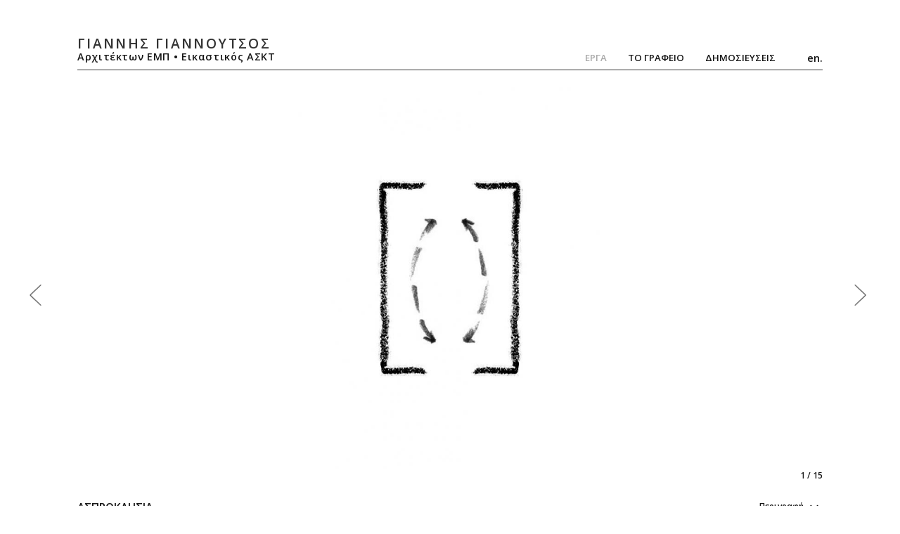

--- FILE ---
content_type: text/html; charset=utf-8
request_url: https://giannisgiannoutsos.com/el/projects/asproklisia
body_size: 13035
content:
<!DOCTYPE html PUBLIC "-//W3C//DTD XHTML+RDFa 1.0//EN"
  "http://www.w3.org/MarkUp/DTD/xhtml-rdfa-1.dtd">
<html xmlns="http://www.w3.org/1999/xhtml" xml:lang="el" version="XHTML+RDFa 1.0" dir="ltr"
  xmlns:og="http://ogp.me/ns#"
  xmlns:article="http://ogp.me/ns/article#"
  xmlns:book="http://ogp.me/ns/book#"
  xmlns:profile="http://ogp.me/ns/profile#"
  xmlns:video="http://ogp.me/ns/video#"
  xmlns:product="http://ogp.me/ns/product#"
  xmlns:content="http://purl.org/rss/1.0/modules/content/"
  xmlns:dc="http://purl.org/dc/terms/"
  xmlns:foaf="http://xmlns.com/foaf/0.1/"
  xmlns:rdfs="http://www.w3.org/2000/01/rdf-schema#"
  xmlns:sioc="http://rdfs.org/sioc/ns#"
  xmlns:sioct="http://rdfs.org/sioc/types#"
  xmlns:skos="http://www.w3.org/2004/02/skos/core#"
  xmlns:xsd="http://www.w3.org/2001/XMLSchema#">

<head profile="http://www.w3.org/1999/xhtml/vocab">
  <!--[if IE]><![endif]-->
<meta http-equiv="Content-Type" content="text/html; charset=utf-8" />
<meta name="description" content="  Η παρούσα σύνθεση εφορμάται από τη διαλεκτική σχέση που αναπτύσσεται ανάμεσα σε μια προϋπάρχουσα και σε μια νέα δομή που καλούνται να συνυπάρξουν σε κοινό τόπο. Το θέμα αφορά στη δημιουργία μιας μικρής εκκλησίας στην περιοχή Στράτος Αιτωλοακαρνανίας. Η ιδιαιτερότητα του θέματος έγκειται στην ύπαρξη εντός της περιοχής μελέτης των ερειπίων μιας παλαιότερης μικρής εκκλησίας που ονομάζεται Ασπροκκλησιά και ανάγεται στο 19ο αιώνα." />
<meta name="generator" content="Drupal 7 (http://drupal.org)" />
<link rel="canonical" href="https://giannisgiannoutsos.com/el/projects/asproklisia" />
<link rel="shortlink" href="https://giannisgiannoutsos.com/el/node/53" />
<meta property="og:site_name" content="Γιαννης Γιαννουτσος" />
<meta property="og:type" content="article" />
<meta property="og:url" content="https://giannisgiannoutsos.com/el/projects/asproklisia" />
<meta property="og:title" content="ΑΣΠΡΟΚΛΗΣΙA" />
<meta property="og:description" content="  Η παρούσα σύνθεση εφορμάται από τη διαλεκτική σχέση που αναπτύσσεται ανάμεσα σε μια προϋπάρχουσα και σε μια νέα δομή που καλούνται να συνυπάρξουν σε κοινό τόπο. Το θέμα αφορά στη δημιουργία μιας μικρής εκκλησίας στην περιοχή Στράτος Αιτωλοακαρνανίας. Η ιδιαιτερότητα του θέματος έγκειται στην ύπαρξη εντός της περιοχής μελέτης των ερειπίων μιας παλαιότερης μικρής εκκλησίας που ονομάζεται Ασπροκκλησιά και ανάγεται στο 19ο αιώνα." />
<meta property="og:updated_time" content="2023-10-10T09:43:08+03:00" />
<meta property="og:image" content="https://giannisgiannoutsos.com/sites/default/files/styles/large/public/cover-images/asprokklisia_copy.jpg?itok=giSfrlbu" />
<meta property="article:published_time" content="2017-05-16T13:44:05+03:00" />
<meta property="article:modified_time" content="2023-10-10T09:43:08+03:00" />
  <meta name="viewport" content="width=device-width, initial-scale=1.0, maximum-scale=1.0, user-scalable=no" />
  <meta name="theme-color" content="#777777">
  <link rel="icon" sizes="192x192" href="//giannisgiannoutsos.com/sites/all/themes/xtheme/images/icon.png">
  <title>ΑΣΠΡΟΚΛΗΣΙA | Γιαννης Γιαννουτσος</title>
  <link type="text/css" rel="stylesheet" href="https://giannisgiannoutsos.gr/sites/default/files/advagg_css/css__BJ6Ou6QsBRtnFTmxaakamOIS8n4QswDP2XnnZ1sxtaM__NBuvkP6eInGIkb1aJvUHx5PX79XApuxBDkk_77W5tYk__K8BDREtfGzooz5GGhKUYLPEkInPgGy97YXukH9QmMGA.css" media="all" />
<link type="text/css" rel="stylesheet" href="https://giannisgiannoutsos.gr/sites/default/files/advagg_css/css__9zevyd0vccxBdypcX9OJeu887I9k_IxZIqGmgb98Hdk__5db1AK6VA9IKDQM72zlEkoVKhTQAHAFP4yWEEcS0yuY__K8BDREtfGzooz5GGhKUYLPEkInPgGy97YXukH9QmMGA.css" media="all" />
<link type="text/css" rel="stylesheet" href="https://giannisgiannoutsos.gr/sites/default/files/advagg_css/css__J_qV8-Ld17iRHx74a-2OC-ji7CzbATrrKfz_GYWIm_M__rl1l5ZPdXhMlkWkbim8B94ryctZno0vN3wh9AEXAIBQ__K8BDREtfGzooz5GGhKUYLPEkInPgGy97YXukH9QmMGA.css" media="all" />
<link type="text/css" rel="stylesheet" href="https://giannisgiannoutsos.gr/sites/default/files/advagg_css/css__VmJahDawiu_W8jEY-qfL9ThODctvvv5dkwtoKmtZyOA__uG02xn7gArcV57L-vSgzITkldLhln3_Gajkam3fpDOM__K8BDREtfGzooz5GGhKUYLPEkInPgGy97YXukH9QmMGA.css" media="all" />
<link type="text/css" rel="stylesheet" href="https://fonts.googleapis.com/icon?family=Material+Icons" media="all" />
<link type="text/css" rel="stylesheet" href="https://fonts.googleapis.com/css?family=Open+Sans:400,600,700&amp;amp;subset=greek" media="all" />
<link type="text/css" rel="stylesheet" href="https://maxcdn.bootstrapcdn.com/bootstrap/3.3.5/css/bootstrap.min.css" media="all" />
<link type="text/css" rel="stylesheet" href="https://giannisgiannoutsos.gr/sites/default/files/advagg_css/css__gWz_SrdVsO648qLL_LJBhi5ppv21NBKcuTvESFcMQnw__Gm7knwaQ_-uXmBRxyH7W462tNzHyq59wZ6FgT8gfFiw__K8BDREtfGzooz5GGhKUYLPEkInPgGy97YXukH9QmMGA.css" media="all" />
<link type="text/css" rel="stylesheet" href="https://giannisgiannoutsos.gr/sites/default/files/advagg_css/css__pwVp2yAjj8aHuvrzFP7-gO5gtqdxkv8ITErcnt1akeg__gfK1Ci_SwRRQA9WZLofPPZeBkN5xR6C_hAxhE_2dvuc__K8BDREtfGzooz5GGhKUYLPEkInPgGy97YXukH9QmMGA.css" media="all" />
<link type="text/css" rel="stylesheet" href="https://giannisgiannoutsos.gr/sites/default/files/advagg_css/css__CtDHJyWrgT_Veq1k1Y_qjQdceaF6RhL0UeAzRDdWsx0__X4dpEzYVkXcYwDORqClLX-E24pxueExTqW-Ms2qPQYw__K8BDREtfGzooz5GGhKUYLPEkInPgGy97YXukH9QmMGA.css" media="print" />

<!--[if lte IE 7]>
<link type="text/css" rel="stylesheet" href="https://giannisgiannoutsos.gr/sites/all/themes/xtheme/css/ie.css?sk1yzg" media="all" />
<![endif]-->

<!--[if IE 6]>
<link type="text/css" rel="stylesheet" href="https://giannisgiannoutsos.gr/sites/all/themes/xtheme/css/ie6.css?sk1yzg" media="all" />
<![endif]-->
  <script type="text/javascript" src="//ajax.googleapis.com/ajax/libs/jquery/1.10.2/jquery.min.js"></script>
<script type="text/javascript">
<!--//--><![CDATA[//><!--
window.jQuery || document.write("<script src='/sites/all/modules/jquery_update/replace/jquery/1.10/jquery.min.js'>\x3C/script>")
//--><!]]>
</script>
<script type="text/javascript" src="https://giannisgiannoutsos.gr/sites/default/files/advagg_js/js__H5AFmq1RrXKsrazzPq_xPQPy4K0wUKqecPjczzRiTgQ__p930YZ_ODW6ZjDLOJmxJnRL7juGStYuszD6uNS8_FFo__K8BDREtfGzooz5GGhKUYLPEkInPgGy97YXukH9QmMGA.js"></script>
<script type="text/javascript" src="https://giannisgiannoutsos.gr/sites/default/files/advagg_js/js__zg-r7oYUsGhWZM-HbJBas8YM3SkebZ04FQQlV2bFJ-g__pE7uifS1rt2bdxJlpB7jHsMbLMX-otXvftwUbdqkvpc__K8BDREtfGzooz5GGhKUYLPEkInPgGy97YXukH9QmMGA.js"></script>
<script type="text/javascript" src="https://giannisgiannoutsos.gr/sites/default/files/advagg_js/js__txIUoBhNgCFMUUq3ki6DkrCRphW6uMPjds8i2p3um8w__nKCkyzVMS2hhyY8isDLESUmNaYJXf_TVlzdnCBxvCW8__K8BDREtfGzooz5GGhKUYLPEkInPgGy97YXukH9QmMGA.js"></script>
<script type="text/javascript" src="https://giannisgiannoutsos.gr/sites/default/files/advagg_js/js__BHZM8xdf9Btwi-s2HhpgWwqZ7rGPCxydbTlaYzsd1uk__STpm-ylzSJ4m_imM65CnK6dyekUV2LPygsApFdNAjAE__K8BDREtfGzooz5GGhKUYLPEkInPgGy97YXukH9QmMGA.js"></script>
<script type="text/javascript" src="https://giannisgiannoutsos.gr/sites/default/files/advagg_js/js__tUMINCMvsQkOFJtGUhPrtHhah3-s3y48vbIKlBewAAY__O6TwNp4cf3PezeQNQWu0isUS0i28O-KKTnuMZsc_wMs__K8BDREtfGzooz5GGhKUYLPEkInPgGy97YXukH9QmMGA.js"></script>
<script type="text/javascript">
<!--//--><![CDATA[//><!--
(function(e,o,c,s,a,n,t){e['GoogleAnalyticsObject']=a;e[a]=e[a]||function(){(e[a].q=e[a].q||[]).push(arguments)},e[a].l=1*new Date();n=o.createElement(c),t=o.getElementsByTagName(c)[0];n.async=1;n.src=s;t.parentNode.insertBefore(n,t)})(window,document,'script','//www.google-analytics.com/analytics.js','ga');ga('create','UA-97851803-1',{'cookieDomain':'auto'});ga('set','anonymizeIp',!0);ga('send','pageview');
//--><!]]>
</script>
<script type="text/javascript" src="https://maxcdn.bootstrapcdn.com/bootstrap/3.3.5/js/bootstrap.min.js"></script>
<script type="text/javascript" src="https://giannisgiannoutsos.gr/sites/default/files/advagg_js/js__wJcILSRe7aXT_gCZQZhvOBCTGsJLjP7wL09sH5HMY-g__P3iCifoOQpf_OXFEtYC-sdQ6Ju_Gh26Vd0wJXCF2WQk__K8BDREtfGzooz5GGhKUYLPEkInPgGy97YXukH9QmMGA.js"></script>
<script type="text/javascript" src="https://code.jquery.com/jquery-migrate-1.3.0.js"></script>
<script type="text/javascript" src="https://giannisgiannoutsos.gr/sites/default/files/advagg_js/js__nuzIeifDPv0ceuAlg_8exRyfAQy5CHh2L2INwY8THCg__sebo82wXv-KQqVyap09eXsxXQn1bxTByTceJV2H5Xhg__K8BDREtfGzooz5GGhKUYLPEkInPgGy97YXukH9QmMGA.js"></script>
<script type="text/javascript" src="https://giannisgiannoutsos.gr/sites/default/files/advagg_js/js__gJsqM-wafb85JElrPFpICTIX6uieec1yH_lIRP2MpC8__7Lk8CEP_Q-NMMyjCgOVkkDY74EDBPqoMXh4vfPmfBv0__K8BDREtfGzooz5GGhKUYLPEkInPgGy97YXukH9QmMGA.js"></script>
<script type="text/javascript">
<!--//--><![CDATA[//><!--
;jQuery.extend(Drupal.settings,{"basePath":"\/","pathPrefix":"el\/","ajaxPageState":{"theme":"xtheme","theme_token":"UaoUf36IZBFjXuztY6GWZQM-z6xPSIBm6DsAWAf_GaY","css":{"modules\/system\/system.base.css":1,"modules\/system\/system.menus.css":1,"modules\/system\/system.messages.css":1,"modules\/system\/system.theme.css":1,"sites\/all\/libraries\/slick\/slick\/slick.css":1,"modules\/comment\/comment.css":1,"modules\/field\/theme\/field.css":1,"modules\/node\/node.css":1,"modules\/search\/search.css":1,"modules\/user\/user.css":1,"sites\/all\/modules\/views\/css\/views.css":1,"sites\/all\/modules\/lazyloader\/lazyloader.css":1,"sites\/all\/modules\/ckeditor\/css\/ckeditor.css":1,"sites\/all\/modules\/colorbox\/styles\/default\/colorbox_style.css":1,"sites\/all\/modules\/ctools\/css\/ctools.css":1,"sites\/all\/modules\/panels\/css\/panels.css":1,"sites\/all\/modules\/panels\/plugins\/layouts\/flexible\/flexible.css":1,"public:\/\/ctools\/css\/5af454c03ec14ddb5a19defd89ca535c.css":1,"modules\/locale\/locale.css":1,"https:\/\/fonts.googleapis.com\/icon?family=Material+Icons":1,"https:\/\/fonts.googleapis.com\/css?family=Open+Sans:400,600,700\u0026amp;subset=greek":1,"https:\/\/maxcdn.bootstrapcdn.com\/bootstrap\/3.3.5\/css\/bootstrap.min.css":1,"sites\/all\/libraries\/superfish\/css\/superfish.css":1,"sites\/all\/themes\/xtheme\/css\/style.css":1,"sites\/all\/themes\/xtheme\/css\/print.css":1,"sites\/all\/themes\/xtheme\/css\/ie.css":1,"sites\/all\/themes\/xtheme\/css\/ie6.css":1},"js":{"\/\/ajax.googleapis.com\/ajax\/libs\/jquery\/1.10.2\/jquery.min.js":1,"misc\/jquery.once.js":1,"misc\/drupal.js":1,"sites\/all\/libraries\/easing\/jquery.easing.min.js":1,"sites\/all\/libraries\/slick\/slick\/slick.min.js":1,"sites\/all\/modules\/lazyloader\/jquery.lazyloader.js":1,"sites\/all\/libraries\/colorbox\/jquery.colorbox-min.js":1,"sites\/all\/modules\/colorbox\/js\/colorbox.js":1,"sites\/all\/modules\/colorbox\/styles\/default\/colorbox_style.js":1,"sites\/all\/modules\/slick\/js\/slick.load.min.js":1,"sites\/all\/modules\/service_links\/js\/pinterest_button.js":1,"sites\/all\/modules\/google_analytics\/googleanalytics.js":1,"https:\/\/maxcdn.bootstrapcdn.com\/bootstrap\/3.3.5\/js\/bootstrap.min.js":1,"sites\/all\/themes\/xtheme\/js\/jquery.mobile.custom.min.js":1,"https:\/\/code.jquery.com\/jquery-migrate-1.3.0.js":1,"sites\/all\/libraries\/superfish\/jquery.hoverIntent.minified.js":1,"sites\/all\/libraries\/superfish\/supposition.js":1,"sites\/all\/libraries\/superfish\/superfish.js":1,"sites\/all\/libraries\/superfish\/supersubs.js":1,"sites\/all\/modules\/superfish\/superfish.js":1,"sites\/all\/themes\/xtheme\/js\/script.js":1}},"colorbox":{"opacity":"0.85","current":"{current} of {total}","previous":"\u00ab Prev","next":"Next \u00bb","close":"Close","maxWidth":"98%","maxHeight":"98%","fixed":true,"mobiledetect":true,"mobiledevicewidth":"480px"},"slick":{"accessibility":true,"adaptiveHeight":false,"autoplay":false,"autoplaySpeed":3000,"pauseOnHover":true,"pauseOnDotsHover":false,"arrows":true,"centerMode":false,"centerPadding":"50px","dots":false,"dotsClass":"slick-dots","draggable":true,"fade":false,"focusOnSelect":false,"infinite":true,"initialSlide":0,"lazyLoad":"ondemand","rtl":false,"rows":1,"slidesPerRow":1,"slide":"","slidesToShow":1,"slidesToScroll":1,"speed":500,"swipe":true,"swipeToSlide":false,"edgeFriction":0.35,"touchMove":true,"touchThreshold":5,"useCSS":true,"cssEase":"ease","useTransform":false,"easing":"linear","variableWidth":false,"vertical":false,"verticalSwiping":false,"waitForAnimate":true,"mousewheel":false},"ws_pb":{"countlayout":"none"},"better_exposed_filters":{"views":{"random_content":{"displays":{"block":{"filters":[]}}},"footer_blocks":{"displays":{"block":{"filters":[]},"block_1":{"filters":[]}}},"front_slideshow":{"displays":{"block_2":{"filters":[]},"block_3":{"filters":[]}}}}},"googleanalytics":{"trackOutbound":1,"trackMailto":1,"trackDownload":1,"trackDownloadExtensions":"7z|aac|arc|arj|asf|asx|avi|bin|csv|doc(x|m)?|dot(x|m)?|exe|flv|gif|gz|gzip|hqx|jar|jpe?g|js|mp(2|3|4|e?g)|mov(ie)?|msi|msp|pdf|phps|png|ppt(x|m)?|pot(x|m)?|pps(x|m)?|ppam|sld(x|m)?|thmx|qtm?|ra(m|r)?|sea|sit|tar|tgz|torrent|txt|wav|wma|wmv|wpd|xls(x|m|b)?|xlt(x|m)|xlam|xml|z|zip"},"superfish":{"1":{"id":"1","sf":{"animation":{"opacity":"show","height":"show"},"speed":"\u0027fast\u0027","autoArrows":true,"dropShadows":false,"disableHI":false},"plugins":{"supposition":true,"bgiframe":false,"supersubs":{"minWidth":"12","maxWidth":"27","extraWidth":1}}}}});
//--><!]]>
</script>
</head>
<body class="html not-front not-logged-in no-sidebars page-node page-node- page-node-53 node-type-arch-article project-page i18n-el no_sidebars" >
  <div id="skip-link">
    <a href="#main-content" class="element-invisible element-focusable">Skip to main content</a>
  </div>
    <div class="myInfo"></div>
<div class="mask"></div>
<noscript>
	<div style="position: fixed; top: 0px; left: 0px; z-index: 3000; height: 100%; width: 100%; background-color: rgba(255,255,255,0.8)">
		<p style="position:absolute; top:50%; transform:translateY(-50%); text-align:center; width:100%; font-size:2em;">
			JavaScript must be enabled in order for you to use this webpage. <br />
			However, it seems JavaScript is either disabled or not supported by your browser.

			<br /><br /><br /><br />

			Giannis Giannoutsos | Architect ∙ Visual Artist
		</p>
	</div>
</noscript>

<!-- Header -->
<div id="header" class="closed">
	<div class="container-fluid">
		<div class="row">
			<div class="col-md-4 no-padding">
				<div class="logo">
					<div class="logo-name">
													<a href="/el" title="Home" rel="home" class="logo-image">
								<img src="https://giannisgiannoutsos.com/sites/all/themes/xtheme/logo.png" alt="Home" />
							</a>
						
													<h1 id="site-name">
								<a href="/el" title="Home" rel="home">
									<div class="site-name">Γιαννης Γιαννουτσος</div>
									<div class="site-slogan">Αρχιτέκτων ΕΜΠ • Εικαστικός ΑΣΚΤ</div>
								</a>
							</h1>
											</div>
				</div>
			</div>
			<div class="col-md-4">

			</div>
			<div class="col-md-4 no-padding">
				<div class="main-menu ">
					  <div class="region region-top-right">
    <div id="block-superfish-1" class="block block-superfish">

    
  <div class="content">
    <ul id="superfish-1" class="menu sf-menu sf-main-menu sf-horizontal sf-style-none sf-total-items-3 sf-parent-items-0 sf-single-items-3 group"><li id="menu-568-1" class="active-trail first odd sf-item-1 sf-depth-1 sf-no-children"><a href="/el/projects" title="" class="sf-depth-1">Εργα</a></li><li id="menu-719-1" class="middle even sf-item-2 sf-depth-1 sf-no-children"><a href="/el/content/grafeio" title="" class="sf-depth-1">Το Γραφειο</a></li><li id="menu-774-1" class="last odd sf-item-3 sf-depth-1 sf-no-children"><a href="/el/all-publications" title="" class="sf-depth-1">Δημοσιεύσεις</a></li></ul>  </div>
</div>
<div id="block-locale-language" class="block block-locale">

    
  <div class="content">
    <ul class="language-switcher-locale-url"><li class="el first active"><a href="/el/projects/asproklisia" class="language-link active" xml:lang="el" title="ΑΣΠΡΟΚΛΗΣΙA">Ελληνικά</a></li>
<li class="en last"><a href="/en/projects/white-chapel" class="language-link" xml:lang="en" title="WHITE CHAPEL">English</a></li>
</ul>  </div>
</div>
  </div>
				</div>

				<div class="contact-details">
					  <div class="region region-bottom-left">
    <div id="block-views-footer-blocks-block-1" class="block block-views">

    
  <div class="content">
    <div class="view view-footer-blocks view-id-footer_blocks view-display-id-block_1 footer-block business-info view-dom-id-07d09a1e1e2c7c35dcf96783070244cf">
        
  
  
      <div class="view-content">
        <div class="views-row views-row-1 views-row-odd views-row-first">
      
  <div class="views-field views-field-body">        <div class="field-content"><p>Δ: Αθήνα, Εξάρχεια, Τοσίτσα 24, 10683</p>
</div>  </div>  </div>
  <div class="views-row views-row-2 views-row-even">
      
  <div class="views-field views-field-body">        <div class="field-content"><p>T: (+30) 695 72 95 706</p>
</div>  </div>  </div>
  <div class="views-row views-row-3 views-row-odd">
      
  <div class="views-field views-field-body">        <div class="field-content"><p>E: <a href="mailto:jgiannoutsos@gmail.com">jgiannoutsos@gmail.com</a></p>
</div>  </div>  </div>
  <div class="views-row views-row-4 views-row-even views-row-last">
      
  <div class="views-field views-field-field-url">        <div class="field-content"><a href="https://giannisgiannoutsos.com/el/credits" class="credits">credits</a></div>  </div>  </div>
    </div>
  
  
  
  
  
  
</div>  </div>
</div>
  </div>
				</div>
				<div class="social-media">
					  <div class="region region-bottom-right">
    <div id="block-views-footer-blocks-block" class="block block-views">

    
  <div class="content">
    <div class="view view-footer-blocks view-id-footer_blocks view-display-id-block footer-block social-media view-dom-id-dc9e0fb52f9dc33f69e043d68cee94b7">
        
  
  
      <div class="view-content">
        <div class="views-row views-row-1 views-row-odd views-row-first views-row-last">
      
  <div class="views-field views-field-field-url">        <div class="field-content"><a href="https://www.linkedin.com/in/giannisgiannoutsos/" target="_blank" class="linkedin"></a></div>  </div>  </div>
    </div>
  
  
  
  
  
  
</div>  </div>
</div>
  </div>
				</div>
			</div>
		</div>
	</div>
</div>

<div id="mobileHeader">
	<span class="menu-open">
		<i class="material-icons">&#xE5D2;</i>
	</span>
	<div class="logo-name">
				<!--	<a href="/el" title="Home" rel="home">
				<img src="https://giannisgiannoutsos.com/sites/all/themes/xtheme/logo.png" alt="Home" />
			</a>-->
		
					<h1 id="site-name">
				<a href="/el" title="Home" rel="home">
					<div class="site-name">Γιαννης Γιαννουτσος</div>
					<div class="site-slogan">Αρχιτέκτων ΕΜΠ • Εικαστικός ΑΣΚΤ</div>
				</a>
			</h1>
			</div>
</div>

<!-- Main Content -->
<div id="main">
	<div class="container-fluid">
						<div class="row">
			<!--<div class="sidebar-toggle"><span class="glyphicon glyphicon-option-vertical"></span></div>-->
			<div id="sidebar" class="col-sm-4 col-lg-3 no-padding mobileSidebar mobileSidebar-close">
							</div>
			<div id="content" class="col-sm-8 col-lg-9 no-padding">
				
													<h1 class="title" id="page-title">
						ΑΣΠΡΟΚΛΗΣΙA					</h1>
																	<div class="tabs">
											</div>
																  <div class="region region-content">
    <div id="block-system-main" class="block block-system">

    
  <div class="content">
    <div class="panel-flexible panels-flexible-1 clearfix" >
<div class="panel-flexible-inside panels-flexible-1-inside">
<div class="panels-flexible-row panels-flexible-row-1-1 panels-flexible-row-first clearfix ">
  <div class="inside panels-flexible-row-inside panels-flexible-row-1-1-inside panels-flexible-row-inside-first clearfix">
<div class="panels-flexible-region panels-flexible-region-1-images panels-flexible-region-first ">
  <div class="inside panels-flexible-region-inside panels-flexible-region-1-images-inside panels-flexible-region-inside-first">
  </div>
</div>
<div class="panels-flexible-region panels-flexible-region-1-image_thumbnails panels-flexible-region-last ">
  <div class="inside panels-flexible-region-inside panels-flexible-region-1-image_thumbnails-inside panels-flexible-region-inside-last">
  </div>
</div>
  </div>
</div>
<div class="panels-flexible-row panels-flexible-row-1-2 clearfix ">
  <div class="inside panels-flexible-row-inside panels-flexible-row-1-2-inside clearfix">
<div class="panels-flexible-region panels-flexible-region-1-content panels-flexible-region-first panels-flexible-region-last ">
  <div class="inside panels-flexible-region-inside panels-flexible-region-1-content-inside panels-flexible-region-inside-first panels-flexible-region-inside-last">
<div class="panel-pane pane-entity-field pane-node-field-images"  id="slick-gallery-1-1" >
  
      
  
  <div class="pane-content">
    <div class="slick slick--optionset--default slick--slider slick--float slick--ondemand" id="slick-node-53-arch-article-field-images-1">
      <div id="slick-node-53-arch-article-field-images-1-slider" class="slick__slider" data-slick="{&quot;autoplay&quot;:true,&quot;autoplaySpeed&quot;:5000,&quot;fade&quot;:true}">
  
          <div class="slick__slide slide slide--0">      <div class="slide__content">            <div class="slick-media media media--image">
<img class="slick__image lazy" width="1620" height="830" alt="" title="" src="[data-uri]" data-lazy="https://giannisgiannoutsos.com/sites/default/files/styles/gallery_big/public/arch-images/i_idea._i_dimioyrgia_enos_esostrefoys_horoy_1.jpg?itok=pgy8Dtr0" /><noscript><img typeof="foaf:Image" src="https://giannisgiannoutsos.com/sites/default/files/styles/gallery_big/public/arch-images/i_idea._i_dimioyrgia_enos_esostrefoys_horoy_1.jpg?itok=pgy8Dtr0" width="1620" height="830" alt="" title="" /></noscript>
</div>
            
                </div>  </div>          <div class="slick__slide slide slide--1">      <div class="slide__content">      <div class="slide__media">      <div class="slick-media media media--image">
<img class="slick__image lazy" width="1620" height="830" alt="" title="&#039;Ασπροκκλησιά&#039;" src="[data-uri]" data-lazy="https://giannisgiannoutsos.com/sites/default/files/styles/gallery_big/public/arch-images/asprokklisia.jpg?itok=VlEkRCY9" /></div>
            </div>
                      <div class="slide__caption">
          
                      
                          <h2 class="slide__title">'Ασπροκκλησιά'</h2>
            
            
            
            
                              </div>
                        </div>  </div>          <div class="slick__slide slide slide--2">      <div class="slide__content">      <div class="slide__media">      <div class="slick-media media media--image">
<img class="slick__image lazy" width="1620" height="830" alt="" title="&#039;Ασπροκκλησιά&#039;. Μακέτα, Λεπτομέρεια" src="[data-uri]" data-lazy="https://giannisgiannoutsos.com/sites/default/files/styles/gallery_big/public/arch-images/asprokklisia._leptomereia._maketa.jpg?itok=lGU_YqsC" /></div>
            </div>
                      <div class="slide__caption">
          
                      
                          <h2 class="slide__title">'Ασπροκκλησιά'. Μακέτα, Λεπτομέρεια</h2>
            
            
            
            
                              </div>
                        </div>  </div>          <div class="slick__slide slide slide--3">      <div class="slide__content">      <div class="slide__media">      <div class="slick-media media media--image">
<img class="slick__image lazy" width="1620" height="830" alt="" title="Η δομή της σύνθεσης με τα τοιχεία σε σχήμα Π " src="[data-uri]" data-lazy="https://giannisgiannoutsos.com/sites/default/files/styles/gallery_big/public/arch-images/i_domi_tis_synthesis_me_ta_toiheia_se_shima_p_ii.jpg?itok=eLYm5h50" /></div>
            </div>
                      <div class="slide__caption">
          
                      
                          <h2 class="slide__title">Η δομή της σύνθεσης με τα τοιχεία σε σχήμα Π </h2>
            
            
            
            
                              </div>
                        </div>  </div>          <div class="slick__slide slide slide--4">      <div class="slide__content">      <div class="slide__media">      <div class="slick-media media media--image">
<img class="slick__image lazy" width="1620" height="830" alt="" title="Η δομή της σύνθεσης με τα τοιχεία σε σχήμα Π" src="[data-uri]" data-lazy="https://giannisgiannoutsos.com/sites/default/files/styles/gallery_big/public/arch-images/i_domi_tis_synthesis_me_ta_toiheia_se_shima_p.jpg?itok=SN8awYvR" /></div>
            </div>
                      <div class="slide__caption">
          
                      
                          <h2 class="slide__title">Η δομή της σύνθεσης με τα τοιχεία σε σχήμα Π</h2>
            
            
            
            
                              </div>
                        </div>  </div>          <div class="slick__slide slide slide--5">      <div class="slide__content">      <div class="slide__media">      <div class="slick-media media media--image">
<img class="slick__image lazy" width="1620" height="830" alt="" title="&#039;Ασπροκκλησιά&#039;. Άποψη του έσω χώρου" src="[data-uri]" data-lazy="https://giannisgiannoutsos.com/sites/default/files/styles/gallery_big/public/arch-images/asprokklisia._apopsi_toy_eso_horoy.jpg?itok=RxVm4Fxc" /></div>
            </div>
                      <div class="slide__caption">
          
                      
                          <h2 class="slide__title">'Ασπροκκλησιά'. Άποψη του έσω χώρου</h2>
            
            
            
            
                              </div>
                        </div>  </div>          <div class="slick__slide slide slide--6">      <div class="slide__content">      <div class="slide__media">      <div class="slick-media media media--image">
<img class="slick__image lazy" width="1620" height="830" alt="" title="Μακέτα του έσω χώρου. Διακρίνεται η σχέση φωτός - σκιάς " src="[data-uri]" data-lazy="https://giannisgiannoutsos.com/sites/default/files/styles/gallery_big/public/arch-images/maketa_toy_eso_horoy._diakrinetai_i_shesi_fotos_-_skias_.jpg?itok=dJf-EzPL" /></div>
            </div>
                      <div class="slide__caption">
          
                      
                          <h2 class="slide__title">Μακέτα του έσω χώρου. Διακρίνεται η σχέση φωτός - σκιάς </h2>
            
            
            
            
                              </div>
                        </div>  </div>          <div class="slick__slide slide slide--7">      <div class="slide__content">      <div class="slide__media">      <div class="slick-media media media--image">
<img class="slick__image lazy" width="1620" height="830" alt="" title="Σκίτσο προσέγγισης του έσω χώρου" src="[data-uri]" data-lazy="https://giannisgiannoutsos.com/sites/default/files/styles/gallery_big/public/arch-images/skitso_proseggisis_toy_eso_horoy_0.jpg?itok=M9NNx3-3" /></div>
            </div>
                      <div class="slide__caption">
          
                      
                          <h2 class="slide__title">Σκίτσο προσέγγισης του έσω χώρου</h2>
            
            
            
            
                              </div>
                        </div>  </div>          <div class="slick__slide slide slide--8">      <div class="slide__content">      <div class="slide__media">      <div class="slick-media media media--image">
<img class="slick__image lazy" width="1620" height="830" alt="" title="&#039;Ασπροκκλησιά&#039;. Παλαιά - νέα" src="[data-uri]" data-lazy="https://giannisgiannoutsos.com/sites/default/files/styles/gallery_big/public/arch-images/asprokklisia._palaia_-_nea.jpg?itok=7dlXqFZ5" /></div>
            </div>
                      <div class="slide__caption">
          
                      
                          <h2 class="slide__title">'Ασπροκκλησιά'. Παλαιά - νέα</h2>
            
            
            
            
                              </div>
                        </div>  </div>          <div class="slick__slide slide slide--9">      <div class="slide__content">      <div class="slide__media">      <div class="slick-media media media--image">
<img class="slick__image lazy" width="1620" height="830" alt="" title="Η σχέση παλαιάς - νέας &#039;Ασπροκκλησιάς&#039;. Μακέτα" src="[data-uri]" data-lazy="https://giannisgiannoutsos.com/sites/default/files/styles/gallery_big/public/arch-images/i_shesi_palaias_-_neas_asprokklisias._maketa.jpg?itok=fDq7XPBz" /></div>
            </div>
                      <div class="slide__caption">
          
                      
                          <h2 class="slide__title">Η σχέση παλαιάς - νέας 'Ασπροκκλησιάς'. Μακέτα</h2>
            
            
            
            
                              </div>
                        </div>  </div>          <div class="slick__slide slide slide--10">      <div class="slide__content">      <div class="slide__media">      <div class="slick-media media media--image">
<img class="slick__image lazy" width="1620" height="830" alt="" title="Η σχέση παλαιάς - νέας &#039;Ασπροκκλησιάς&#039;. Μακέτα" src="[data-uri]" data-lazy="https://giannisgiannoutsos.com/sites/default/files/styles/gallery_big/public/arch-images/i_shesi_palaias_-_neas_asprokklisias.jpg?itok=b4TdqmGO" /></div>
            </div>
                      <div class="slide__caption">
          
                      
                          <h2 class="slide__title">Η σχέση παλαιάς - νέας 'Ασπροκκλησιάς'. Μακέτα</h2>
            
            
            
            
                              </div>
                        </div>  </div>          <div class="slick__slide slide slide--11">      <div class="slide__content">      <div class="slide__media">      <div class="slick-media media media--image">
<img class="slick__image lazy" width="1620" height="830" alt="" title="Τομή Β-Ν" src="[data-uri]" data-lazy="https://giannisgiannoutsos.com/sites/default/files/styles/gallery_big/public/arch-images/tomi_v-n.jpg?itok=-Ee-vXRl" /></div>
            </div>
                      <div class="slide__caption">
          
                      
                          <h2 class="slide__title">Τομή Β-Ν</h2>
            
            
            
            
                              </div>
                        </div>  </div>          <div class="slick__slide slide slide--12">      <div class="slide__content">      <div class="slide__media">      <div class="slick-media media media--image">
<img class="slick__image lazy" width="1620" height="830" alt="" title="Τομή Α-Δ" src="[data-uri]" data-lazy="https://giannisgiannoutsos.com/sites/default/files/styles/gallery_big/public/arch-images/tomi_a-d.jpg?itok=D9-LngVt" /></div>
            </div>
                      <div class="slide__caption">
          
                      
                          <h2 class="slide__title">Τομή Α-Δ</h2>
            
            
            
            
                              </div>
                        </div>  </div>          <div class="slick__slide slide slide--13">      <div class="slide__content">      <div class="slide__media">      <div class="slick-media media media--image">
<img class="slick__image lazy" width="1620" height="830" alt="" title="Σκίτσο προσέγγισης της σχέσης των δυο ξωκκλησιών" src="[data-uri]" data-lazy="https://giannisgiannoutsos.com/sites/default/files/styles/gallery_big/public/arch-images/skitso_proseggisis_tis_shesis_palaioy_-_neoy.jpg?itok=6s4DXa1J" /></div>
            </div>
                      <div class="slide__caption">
          
                      
                          <h2 class="slide__title">Σκίτσο προσέγγισης της σχέσης των δυο ξωκκλησιών</h2>
            
            
            
            
                              </div>
                        </div>  </div>          <div class="slick__slide slide slide--14">      <div class="slide__content">      <div class="slide__media">      <div class="slick-media media media--image">
<img class="slick__image lazy" width="1620" height="830" alt="" title="Η περιοχή μελέτης με τα ίχνη της παλαιάς &#039;Ασπροκκλησιάς&#039;" src="[data-uri]" data-lazy="https://giannisgiannoutsos.com/sites/default/files/styles/gallery_big/public/arch-images/i_periohi_meletis_me_ta_ihni_tis_palaias_asprokklisias.jpg?itok=DpXgObOR" /></div>
            </div>
                      <div class="slide__caption">
          
                      
                          <h2 class="slide__title">Η περιοχή μελέτης με τα ίχνη της παλαιάς 'Ασπροκκλησιάς'</h2>
            
            
            
            
                              </div>
                        </div>  </div>    
      </div>
    <nav class="slick__arrow">
      <button type="button" data-role="none" class="slick-prev" aria-label="previous">Previous</button>            <button type="button" data-role="none" class="slick-next" aria-label="next">Next</button>    </nav>
  </div>
  </div>

  
  </div>
<div class="panel-separator"></div><div class="panel-pane pane-block pane-block-1 next-section-indicator"  >
  
      
  
  <div class="pane-content">
    <p>Περιγραφή</p>
  </div>

  
  </div>
<div class="panel-separator"></div><div class="panel-pane pane-node-title"  >
  
      
  
  <div class="pane-content">
    <h2>ΑΣΠΡΟΚΛΗΣΙA</h2>
  </div>

  
  </div>
<div class="panel-separator"></div><div class="panel-pane pane-entity-field pane-node-field-subtitle"  >
  
      
  
  <div class="pane-content">
    <!--
THIS FILE IS NOT USED AND IS HERE AS A STARTING POINT FOR CUSTOMIZATION ONLY.
See http://api.drupal.org/api/function/theme_field/7 for details.
After copying this file to your theme's folder and customizing it, remove this
HTML comment.
-->
<div class="field field-name-field-subtitle field-type-text field-label-hidden">
    <div class="field-items">
          <div class="field-item even">ΣΤΡΑΤΟΣ ΑΙΤ/ΝΙΑΣ</div>
      </div>
</div>
  </div>

  
  </div>
  </div>
</div>
  </div>
</div>
<div class="panels-flexible-row panels-flexible-row-1-3 clearfix ">
  <div class="inside panels-flexible-row-inside panels-flexible-row-1-3-inside clearfix">
<div class="panels-flexible-region panels-flexible-region-1-content23 panels-flexible-region-first ">
  <div class="inside panels-flexible-region-inside panels-flexible-region-1-content23-inside panels-flexible-region-inside-first">
<div class="panel-pane pane-node-body"  >
  
      
  
  <div class="pane-content">
    <!--
THIS FILE IS NOT USED AND IS HERE AS A STARTING POINT FOR CUSTOMIZATION ONLY.
See http://api.drupal.org/api/function/theme_field/7 for details.
After copying this file to your theme's folder and customizing it, remove this
HTML comment.
-->
<div class="field field-name-body field-type-text-with-summary field-label-hidden">
    <div class="field-items">
          <div class="field-item even" property="content:encoded"><p> </p>
<p>Η παρούσα σύνθεση εφορμάται από τη διαλεκτική σχέση που αναπτύσσεται ανάμεσα σε μια προϋπάρχουσα και σε μια νέα δομή που καλούνται να συνυπάρξουν σε κοινό τόπο.</p>
<p>Το θέμα αφορά στη δημιουργία μιας μικρής εκκλησίας στην περιοχή Στράτος Αιτωλοακαρνανίας. Η ιδιαιτερότητα του θέματος έγκειται στην ύπαρξη εντός της περιοχής μελέτης των ερειπίων μιας παλαιότερης μικρής εκκλησίας που ονομάζεται Ασπροκκλησιά και ανάγεται στο 19ο αιώνα.</p>
<p>Προτείνεται η δημιουργία ενός εσωστρεφούς χώρου, μιας αγκαλιάς. Η σύνθεση αποκτά μονολιθικό χαρακτήρα με το εξωτερικό κέλυφος να περικλείει τον έσω πυρήνα. Η δομή της αποτελείται από δυο ισχυρά κεκλιμένα τοιχία και από ελαφριά θολωτή στέγη εγκιβωτισμένη σε αυτά. Τα τοιχία σχεδιάζονται σε σχήμα Π ώστε να μορφώνουν τον εσωτερικό χώρο - αγκαλιά. Η εγκιβωτισμένη στέγη, διατηρεί μικρή απόσταση από τα τοιχία ώστε να δημιουργούνται δυο περιμετρικοί φεγγίτες που φωτίζουν το εσωτερικό. Τα ανοίγματα περιορίζονται σε δυο κατακόρυφες οπές, της εισόδου και του Ιερού, τονίζοντας έτσι τον άξονα Ανατολής - Δύσης. Η νέα σύνθεση τοποθετείται δίπλα στην παλαιά Ασπροκκλησιά και καλείται να συνομιλήσει με αυτή.</p>
<p>Στο εν λόγω θέμα τίθενται ζητήματα, όπως, με ποιον τρόπο δύναται η παράδοση να τροφοδοτήσει μια νέα σύνθεση. Η απάντηση βρίσκεται ίσως με τον πλέον εύστοχο τρόπο στα λόγια ενός αθωνίτη Γέροντα ο οποίος, βλέποντας κάποτε χτίστες που επισκεύαζαν μια παλαιά λιθοδομή, τους παρότρυνε να μη μιμούνται έναν συγκεκριμένο τρόπο χτισίματος, αλλά να κατανοούν το βαθύτερο εκείνο πνεύμα που τη δημιούργησε.</p>
<p> </p>
</div>
          <div class="field-item odd" property="content:encoded"><p> </p>
<p> </p>
<p><strong>ΔΙΑΚΡΙΣΕΙΣ - ΕΚΘΕΣΕΙΣ</strong></p>
<p> </p>
<p><strong>Βραβεία ΔΟΜΕΣ 2017</strong>. Έπαινος καλύτερης Μελέτης</p>
<p><strong>Europes 40 under 40 Architecture Award</strong>. Διάκριση για το έργο '<em>ΑΣΠΡΟΚΚΛΗΣΙΑ'.</em> Chicago Athenaum Institution, 2017</p>
<p><strong>8η Μπιενάλε νέων Ελλήνων Αρχιτεκτόνων</strong>, Μουσείο Μπενάκη, 2015</p>
<p><strong>greekarchitects.gr</strong> - ΕΠΙΛΕΓΟΜΕΝΑ. <em>'ΑΝΑΖΗΤΩΝΤΑΣ ΤΟ ΥΨΗΛΟ' Η ιδιαίτερη συμμετοχή του Γιάννη Γιαννούτσου στην 8η Μπιενάλε νέων Ελλήνων Αριτεκτόνων</em>'. Άρθρο: Ν. Μιτζάλης</p>
<p><strong>ARCHISEARCH</strong> - ‘<em>Asprocclesia, old and new, a conversation between two country churches</em>’, Άρθρο: Σ. Μαρτίνος, 2015  </p>
<p><strong>Δ΄ Πανελλήνιο συνέδριο εκκλησιαστικής αρχιτεκτονικής</strong>. Παρουσίαση της ερευνητικής εργασίας: <em>‘ΣΥΝΘΕΤΙΚΕΣ ΠΡΟΣΕΓΓΙΣΕΙΣ ΜΙΑΣ ΣΥΓΧΡΟΝΗΣ ΕΚΚΛΗΣΙΑΣ’</em>, Θεολογική σχολή Αθηνών, Αθήνα, 2015  </p>
<p><strong>Ελληνικές Κατασκευές</strong>. '<em>ΑΣΠΡΟΚΚΛΗΣΙΑ. ΑΠΟΠΕΙΡΑ ΣΥΝΟΜΙΛΙΑΣ</em>'. Τεύχος: Μάρτιος 2017</p>
<p><strong>Νέοι Έλληνες αρχιτέκτονες, Περιοδική πολιτιστική έκδοση ‘Αίτιον’</strong> - ‘<em>Περί Αρχιτεκτονικής και ζωγραφικής’</em> , 2015  </p>
<p><strong>Επετηρίδα Ελληνικής αρχιτεκτονικής</strong>, ΔΟΜΕΣ - International Review of Architecture, 2017</p>
</div>
      </div>
</div>
  </div>

  
  </div>
  </div>
</div>
<div class="panels-flexible-region panels-flexible-region-1-content13 panels-flexible-region-last ">
  <div class="inside panels-flexible-region-inside panels-flexible-region-1-content13-inside panels-flexible-region-inside-last">
<div class="panel-pane pane-block pane-service-links-service-links social-links"  >
  
        <span class="pane-title">
      Share:     </span>
    
  
  <div class="pane-content">
    <div class="service-links"><a href="http://www.facebook.com/sharer.php?u=https%3A//giannisgiannoutsos.com/el/projects/asproklisia&amp;t=%CE%91%CE%A3%CE%A0%CE%A1%CE%9F%CE%9A%CE%9B%CE%97%CE%A3%CE%99A" title="Share on Facebook" class="service-links-facebook" rel="nofollow" target="_blank"><img typeof="foaf:Image" src="https://giannisgiannoutsos.com/sites/all/themes/xtheme/images/sli3/facebook.png" alt="Facebook logo" /></a> <a href="http://pinterest.com/pin/create/button/?url=https%3A//giannisgiannoutsos.com/el/projects/asproklisia&amp;description=%0D%0A%26nbsp%3B%0D%0A%0D%0A%CE%97%20%CF%80%CE%B1%CF%81%CE%BF%CF%8D%CF%83%CE%B1%20%CF%83%CF%8D%CE%BD%CE%B8%CE%B5%CF%83%CE%B7%20%CE%B5%CF%86%CE%BF%CF%81%CE%BC%CE%AC%CF%84%CE%B1%CE%B9%20%CE%B1%CF%80%CF%8C%20%CF%84%CE%B7%20%CE%B4%CE%B9%CE%B1%CE%BB%CE%B5%CE%BA%CF%84%CE%B9%CE%BA%CE%AE%20%CF%83%CF%87%CE%AD%CF%83%CE%B7%20%CF%80%CE%BF%CF%85%20%CE%B1%CE%BD%CE%B1%CF%80%CF%84%CF%8D%CF%83%CF%83%CE%B5%CF%84%CE%B1%CE%B9%20%CE%B1%CE%BD%CE%AC%CE%BC%CE%B5%CF%83%CE%B1%20%CF%83%CE%B5%20%CE%BC%CE%B9%CE%B1%20%CF%80%CF%81%CE%BF%CF%8B%CF%80%CE%AC%CF%81%CF%87%CE%BF%CF%85%CF%83%CE%B1%20%CE%BA%CE%B1%CE%B9%20%CF%83%CE%B5%20%CE%BC%CE%B9%CE%B1%20%CE%BD%CE%AD%CE%B1%20%CE%B4%CE%BF%CE%BC%CE%AE%20%CF%80%CE%BF%CF%85%20%CE%BA%CE%B1%CE%BB%CE%BF%CF%8D%CE%BD%CF%84%CE%B1%CE%B9%20%CE%BD%CE%B1%20%CF%83%CF%85%CE%BD%CF%85%CF%80%CE%AC%CF%81%CE%BE%CE%BF%CF%85%CE%BD%20%CF%83%CE%B5%20%CE%BA%CE%BF%CE%B9%CE%BD%CF%8C%20%CF%84%CF%8C%CF%80%CE%BF.%0D%0A%0D%0A%CE%A4%CE%BF%20%CE%B8%CE%AD%CE%BC%CE%B1%20%CE%B1%CF%86%CE%BF%CF%81%CE%AC%20%CF%83%CF%84%CE%B7%20%CE%B4%CE%B7%CE%BC%CE%B9%CE%BF%CF%85%CF%81%CE%B3%CE%AF%CE%B1%20%CE%BC%CE%B9%CE%B1%CF%82%20%CE%BC%CE%B9%CE%BA%CF%81%CE%AE%CF%82%20%CE%B5%CE%BA%CE%BA%CE%BB%CE%B7%CF%83%CE%AF%CE%B1%CF%82%20%CF%83%CF%84%CE%B7%CE%BD%20%CF%80%CE%B5%CF%81%CE%B9%CE%BF%CF%87%CE%AE%20%CE%A3%CF%84%CF%81%CE%AC%CF%84%CE%BF%CF%82%20%CE%91%CE%B9%CF%84%CF%89%CE%BB%CE%BF%CE%B1%CE%BA%CE%B1%CF%81%CE%BD%CE%B1%CE%BD%CE%AF%CE%B1%CF%82.%20%CE%97%20%CE%B9%CE%B4%CE%B9%CE%B1%CE%B9%CF%84%CE%B5%CF%81%CF%8C%CF%84%CE%B7%CF%84%CE%B1%20%CF%84%CE%BF%CF%85%20%CE%B8%CE%AD%CE%BC%CE%B1%CF%84%CE%BF%CF%82%20%CE%AD%CE%B3%CE%BA%CE%B5%CE%B9%CF%84%CE%B1%CE%B9%20%CF%83%CF%84%CE%B7%CE%BD%20%CF%8D%CF%80%CE%B1%CF%81%CE%BE%CE%B7%20%CE%B5%CE%BD%CF%84%CF%8C%CF%82%20%CF%84%CE%B7%CF%82%20%CF%80%CE%B5%CF%81%CE%B9%CE%BF%CF%87%CE%AE%CF%82%20%CE%BC%CE%B5%CE%BB%CE%AD%CF%84%CE%B7%CF%82%20%CF%84%CF%89%CE%BD%20%CE%B5%CF%81%CE%B5%CE%B9%CF%80%CE%AF%CF%89%CE%BD%20%CE%BC%CE%B9%CE%B1%CF%82%20%CF%80%CE%B1%CE%BB%CE%B1%CE%B9%CF%8C%CF%84%CE%B5%CF%81%CE%B7%CF%82%20%CE%BC%CE%B9%CE%BA%CF%81%CE%AE%CF%82%20%CE%B5%CE%BA%CE%BA%CE%BB%CE%B7%CF%83%CE%AF%CE%B1%CF%82%20%CF%80%CE%BF%CF%85%20%CE%BF%CE%BD%CE%BF%CE%BC%CE%AC%CE%B6%CE%B5%CF%84%CE%B1%CE%B9%20%CE%91%CF%83%CF%80%CF%81%CE%BF%CE%BA%CE%BA%CE%BB%CE%B7%CF%83%CE%B9%CE%AC%20%CE%BA%CE%B1%CE%B9%20%CE%B1%CE%BD%CE%AC%CE%B3%CE%B5%CF%84%CE%B1%CE%B9%20%CF%83%CF%84%CE%BF%2019%CE%BF%20%CE%B1%CE%B9%CF%8E%CE%BD%CE%B1.&amp;media=" class="pin-it-button service-links-pinterest-button" title="Pin It" rel="nofollow" target="_blank"><span class="element-invisible">Pinterest</span></a> <a href="http://twitter.com/share?url=https%3A//giannisgiannoutsos.com/el/projects/asproklisia&amp;text=%CE%91%CE%A3%CE%A0%CE%A1%CE%9F%CE%9A%CE%9B%CE%97%CE%A3%CE%99A" title="Share this on Twitter" class="service-links-twitter" rel="nofollow" target="_blank"><img typeof="foaf:Image" src="https://giannisgiannoutsos.com/sites/all/themes/xtheme/images/sli3/twitter.png" alt="Twitter logo" /></a> <a href="http://www.linkedin.com/shareArticle?mini=true&amp;url=https%3A//giannisgiannoutsos.com/el/projects/asproklisia&amp;title=%CE%91%CE%A3%CE%A0%CE%A1%CE%9F%CE%9A%CE%9B%CE%97%CE%A3%CE%99A&amp;summary=%0D%0A%26nbsp%3B%0D%0A%0D%0A%CE%97%20%CF%80%CE%B1%CF%81%CE%BF%CF%8D%CF%83%CE%B1%20%CF%83%CF%8D%CE%BD%CE%B8%CE%B5%CF%83%CE%B7%20%CE%B5%CF%86%CE%BF%CF%81%CE%BC%CE%AC%CF%84%CE%B1%CE%B9%20%CE%B1%CF%80%CF%8C%20%CF%84%CE%B7%20%CE%B4%CE%B9%CE%B1%CE%BB%CE%B5%CE%BA%CF%84%CE%B9%CE%BA%CE%AE%20%CF%83%CF%87%CE%AD%CF%83%CE%B7%20%CF%80%CE%BF%CF%85%20%CE%B1%CE%BD%CE%B1%CF%80%CF%84%CF%8D%CF%83%CF%83%CE%B5%CF%84%CE%B1%CE%B9%20%CE%B1%CE%BD%CE%AC%CE%BC%CE%B5%CF%83%CE%B1%20%CF%83%CE%B5%20%CE%BC%CE%B9%CE%B1%20%CF%80%CF%81%CE%BF%CF%8B%CF%80%CE%AC%CF%81%CF%87%CE%BF%CF%85%CF%83%CE%B1%20%CE%BA%CE%B1%CE%B9%20%CF%83%CE%B5%20%CE%BC%CE%B9%CE%B1%20%CE%BD%CE%AD%CE%B1%20%CE%B4%CE%BF%CE%BC%CE%AE%20%CF%80%CE%BF%CF%85%20%CE%BA%CE%B1%CE%BB%CE%BF%CF%8D%CE%BD%CF%84%CE%B1%CE%B9%20%CE%BD%CE%B1%20%CF%83%CF%85%CE%BD%CF%85%CF%80%CE%AC%CF%81%CE%BE%CE%BF%CF%85%CE%BD%20%CF%83%CE%B5%20%CE%BA%CE%BF%CE%B9%CE%BD%CF%8C%20%CF%84%CF%8C%CF%80%CE%BF.%0D%0A%0D%0A%CE%A4%CE%BF%20%CE%B8%CE%AD%CE%BC%CE%B1%20%CE%B1%CF%86%CE%BF%CF%81%CE%AC%20%CF%83%CF%84%CE%B7%20%CE%B4%CE%B7%CE%BC%CE%B9%CE%BF%CF%85%CF%81%CE%B3%CE%AF%CE%B1%20%CE%BC%CE%B9%CE%B1%CF%82%20%CE%BC%CE%B9%CE%BA%CF%81%CE%AE%CF%82%20%CE%B5%CE%BA%CE%BA%CE%BB%CE%B7%CF%83%CE%AF%CE%B1%CF%82%20%CF%83%CF%84%CE%B7%CE%BD%20%CF%80%CE%B5%CF%81%CE%B9%CE%BF%CF%87%CE%AE%20%CE%A3%CF%84%CF%81%CE%AC%CF%84%CE%BF%CF%82%20%CE%91%CE%B9%CF%84%CF%89%CE%BB%CE%BF%CE%B1%CE%BA%CE%B1%CF%81%CE%BD%CE%B1%CE%BD%CE%AF%CE%B1%CF%82.%20%CE%97%20%CE%B9%CE%B4%CE%B9%CE%B1%CE%B9%CF%84%CE%B5%CF%81%CF%8C%CF%84%CE%B7%CF%84%CE%B1%20%CF%84%CE%BF%CF%85%20%CE%B8%CE%AD%CE%BC%CE%B1%CF%84%CE%BF%CF%82%20%CE%AD%CE%B3%CE%BA%CE%B5%CE%B9%CF%84%CE%B1%CE%B9%20%CF%83%CF%84%CE%B7%CE%BD%20%CF%8D%CF%80%CE%B1%CF%81%CE%BE%CE%B7%20%CE%B5%CE%BD%CF%84%CF%8C%CF%82%20%CF%84%CE%B7%CF%82%20%CF%80%CE%B5%CF%81%CE%B9%CE%BF%CF%87%CE%AE%CF%82%20%CE%BC%CE%B5%CE%BB%CE%AD%CF%84%CE%B7%CF%82%20%CF%84%CF%89%CE%BD%20%CE%B5%CF%81%CE%B5%CE%B9%CF%80%CE%AF%CF%89%CE%BD%20%CE%BC%CE%B9%CE%B1%CF%82%20%CF%80%CE%B1%CE%BB%CE%B1%CE%B9%CF%8C%CF%84%CE%B5%CF%81%CE%B7%CF%82%20%CE%BC%CE%B9%CE%BA%CF%81%CE%AE%CF%82%20%CE%B5%CE%BA%CE%BA%CE%BB%CE%B7%CF%83%CE%AF%CE%B1%CF%82%20%CF%80%CE%BF%CF%85%20%CE%BF%CE%BD%CE%BF%CE%BC%CE%AC%CE%B6%CE%B5%CF%84%CE%B1%CE%B9%20%CE%91%CF%83%CF%80%CF%81%CE%BF%CE%BA%CE%BA%CE%BB%CE%B7%CF%83%CE%B9%CE%AC%20%CE%BA%CE%B1%CE%B9%20%CE%B1%CE%BD%CE%AC%CE%B3%CE%B5%CF%84%CE%B1%CE%B9%20%CF%83%CF%84%CE%BF%2019%CE%BF%20%CE%B1%CE%B9%CF%8E%CE%BD%CE%B1.&amp;source=%CE%93%CE%B9%CE%B1%CE%BD%CE%BD%CE%B7%CF%82%20%CE%93%CE%B9%CE%B1%CE%BD%CE%BD%CE%BF%CF%85%CF%84%CF%83%CE%BF%CF%82" title="Publish this post to LinkedIn" class="service-links-linkedin" rel="nofollow" target="_blank"><img typeof="foaf:Image" src="https://giannisgiannoutsos.com/sites/all/themes/xtheme/images/sli3/linkedin.png" alt="LinkedIn logo" /></a> <a href="https://plus.google.com/share?url=https%3A//giannisgiannoutsos.com/el/projects/asproklisia" title="Share this on Google+" class="service-links-google-plus" rel="nofollow" target="_blank"><img typeof="foaf:Image" src="https://giannisgiannoutsos.com/sites/all/themes/xtheme/images/sli3/google_plus.png" alt="Google+ logo" /></a></div>  </div>

  
  </div>
<div class="panel-separator"></div><div class="panel-pane pane-entity-field pane-node-field-labels"  >
  
      
  
  <div class="pane-content">
    <!--
THIS FILE IS NOT USED AND IS HERE AS A STARTING POINT FOR CUSTOMIZATION ONLY.
See http://api.drupal.org/api/function/theme_field/7 for details.
After copying this file to your theme's folder and customizing it, remove this
HTML comment.
-->
<div class="field field-name-field-labels field-type-text-long field-label-hidden">
    <div class="field-items">
          <div class="field-item even"><p><strong>ΤΟΠΟΣ</strong></p>
<p>Στράτος Αιτωλοακαρνανίας</p>
<p> </p>
<p><strong>ΧΡΟΝΟΛΟΓΙΑ</strong></p>
<p>2015</p>
<p> </p>
<p><strong>ΤΥΠΟΣ ΚΤΙΡΙΟΥ</strong></p>
<p>Θρησκευτικοί χώροι</p>
<p> </p>
<p><strong>ΑΡΧΙΤΕΚΤΟΝΑΣ</strong></p>
<p>Γιάννης Γιαννούτσος</p>
<p> </p>
<p><strong>ΣΥΝΕΡΓΑΤΗΣ ΦΩΤΟΡΕΑΛΙΣΤΙΚΩΝ</strong></p>
<p>Ηλίας Γεωργακόπουλος</p>
<p> </p>
</div>
      </div>
</div>
  </div>

  
  </div>
  </div>
</div>
  </div>
</div>
<div class="panels-flexible-row panels-flexible-row-1-4 clearfix ">
  <div class="inside panels-flexible-row-inside panels-flexible-row-1-4-inside clearfix">
<div class="panels-flexible-region panels-flexible-region-1-images_simple panels-flexible-region-first panels-flexible-region-last ">
  <div class="inside panels-flexible-region-inside panels-flexible-region-1-images_simple-inside panels-flexible-region-inside-first panels-flexible-region-inside-last">
<div class="panel-pane pane-entity-field pane-node-field-images simple-imgs-list"  >
  
      
  
  <div class="pane-content">
    <!--
THIS FILE IS NOT USED AND IS HERE AS A STARTING POINT FOR CUSTOMIZATION ONLY.
See http://api.drupal.org/api/function/theme_field/7 for details.
After copying this file to your theme's folder and customizing it, remove this
HTML comment.
-->
<div class="field field-name-field-images field-type-image field-label-hidden">
    <div class="field-items">
          <div class="field-item even"><img typeof="foaf:Image" src="https://giannisgiannoutsos.com/sites/default/files/styles/hd__no_crop_/public/arch-images/i_idea._i_dimioyrgia_enos_esostrefoys_horoy_1.jpg?itok=coQd9lf-" width="1131" height="1280" alt="" /></div>
          <div class="field-item odd"><img typeof="foaf:Image" src="https://giannisgiannoutsos.com/sites/default/files/styles/hd__no_crop_/public/arch-images/asprokklisia.jpg?itok=N1WX3P8C" width="1280" height="690" alt="" title="&#039;Ασπροκκλησιά&#039;" /></div>
          <div class="field-item even"><img typeof="foaf:Image" src="https://giannisgiannoutsos.com/sites/default/files/styles/hd__no_crop_/public/arch-images/asprokklisia._leptomereia._maketa.jpg?itok=00mIVQWt" width="1280" height="896" alt="" title="&#039;Ασπροκκλησιά&#039;. Μακέτα, Λεπτομέρεια" /></div>
          <div class="field-item odd"><img typeof="foaf:Image" src="https://giannisgiannoutsos.com/sites/default/files/styles/hd__no_crop_/public/arch-images/i_domi_tis_synthesis_me_ta_toiheia_se_shima_p_ii.jpg?itok=vw-arRNx" width="849" height="1280" alt="" title="Η δομή της σύνθεσης με τα τοιχεία σε σχήμα Π " /></div>
          <div class="field-item even"><img typeof="foaf:Image" src="https://giannisgiannoutsos.com/sites/default/files/styles/hd__no_crop_/public/arch-images/i_domi_tis_synthesis_me_ta_toiheia_se_shima_p.jpg?itok=tZb2zhIb" width="1280" height="1254" alt="" title="Η δομή της σύνθεσης με τα τοιχεία σε σχήμα Π" /></div>
          <div class="field-item odd"><img typeof="foaf:Image" src="https://giannisgiannoutsos.com/sites/default/files/styles/hd__no_crop_/public/arch-images/asprokklisia._apopsi_toy_eso_horoy.jpg?itok=vnrU-xX9" width="1280" height="701" alt="" title="&#039;Ασπροκκλησιά&#039;. Άποψη του έσω χώρου" /></div>
          <div class="field-item even"><img typeof="foaf:Image" src="https://giannisgiannoutsos.com/sites/default/files/styles/hd__no_crop_/public/arch-images/maketa_toy_eso_horoy._diakrinetai_i_shesi_fotos_-_skias_.jpg?itok=mwYIX1Wu" width="1280" height="960" alt="" title="Μακέτα του έσω χώρου. Διακρίνεται η σχέση φωτός - σκιάς " /></div>
          <div class="field-item odd"><img typeof="foaf:Image" src="https://giannisgiannoutsos.com/sites/default/files/styles/hd__no_crop_/public/arch-images/skitso_proseggisis_toy_eso_horoy_0.jpg?itok=Onkji3XX" width="816" height="1280" alt="" title="Σκίτσο προσέγγισης του έσω χώρου" /></div>
          <div class="field-item even"><img typeof="foaf:Image" src="https://giannisgiannoutsos.com/sites/default/files/styles/hd__no_crop_/public/arch-images/asprokklisia._palaia_-_nea.jpg?itok=6YW-mTgh" width="1280" height="670" alt="" title="&#039;Ασπροκκλησιά&#039;. Παλαιά - νέα" /></div>
          <div class="field-item odd"><img typeof="foaf:Image" src="https://giannisgiannoutsos.com/sites/default/files/styles/hd__no_crop_/public/arch-images/i_shesi_palaias_-_neas_asprokklisias._maketa.jpg?itok=zKkfxKxw" width="1280" height="869" alt="" title="Η σχέση παλαιάς - νέας &#039;Ασπροκκλησιάς&#039;. Μακέτα" /></div>
          <div class="field-item even"><img typeof="foaf:Image" src="https://giannisgiannoutsos.com/sites/default/files/styles/hd__no_crop_/public/arch-images/i_shesi_palaias_-_neas_asprokklisias.jpg?itok=gL29oOmX" width="1280" height="914" alt="" title="Η σχέση παλαιάς - νέας &#039;Ασπροκκλησιάς&#039;. Μακέτα" /></div>
          <div class="field-item odd"><img typeof="foaf:Image" src="https://giannisgiannoutsos.com/sites/default/files/styles/hd__no_crop_/public/arch-images/tomi_v-n.jpg?itok=_0nrBjmY" width="1280" height="385" alt="" title="Τομή Β-Ν" /></div>
          <div class="field-item even"><img typeof="foaf:Image" src="https://giannisgiannoutsos.com/sites/default/files/styles/hd__no_crop_/public/arch-images/tomi_a-d.jpg?itok=C5kSMI5e" width="1280" height="372" alt="" title="Τομή Α-Δ" /></div>
          <div class="field-item odd"><img typeof="foaf:Image" src="https://giannisgiannoutsos.com/sites/default/files/styles/hd__no_crop_/public/arch-images/skitso_proseggisis_tis_shesis_palaioy_-_neoy.jpg?itok=EqeYqsIf" width="1280" height="1181" alt="" title="Σκίτσο προσέγγισης της σχέσης των δυο ξωκκλησιών" /></div>
          <div class="field-item even"><img typeof="foaf:Image" src="https://giannisgiannoutsos.com/sites/default/files/styles/hd__no_crop_/public/arch-images/i_periohi_meletis_me_ta_ihni_tis_palaias_asprokklisias.jpg?itok=eYCLXqsg" width="1280" height="955" alt="" title="Η περιοχή μελέτης με τα ίχνη της παλαιάς &#039;Ασπροκκλησιάς&#039;" /></div>
      </div>
</div>
  </div>

  
  </div>
  </div>
</div>
  </div>
</div>
<div class="panels-flexible-row panels-flexible-row-1-5 panels-flexible-row-last clearfix ">
  <div class="inside panels-flexible-row-inside panels-flexible-row-1-5-inside panels-flexible-row-inside-last clearfix">
<div class="panels-flexible-region panels-flexible-region-1-view_more panels-flexible-region-first panels-flexible-region-last ">
  <div class="inside panels-flexible-region-inside panels-flexible-region-1-view_more-inside panels-flexible-region-inside-first panels-flexible-region-inside-last">
<div class="panel-pane pane-block pane-views-random-content-block view-more-1"  >
  
        <h2 class="pane-title">
      Δείτε επίσης    </h2>
    
  
  <div class="pane-content">
    <div class="view view-random-content view-id-random_content view-display-id-block multiItemsPage view-dom-id-6ef511513ad7a400e59cbf0cfe44776b">
        
  
  
      <div class="view-content">
        <div class="views-row views-row-1 views-row-odd views-row-first">
      
  <div class="views-field views-field-field-cover-images">        <div class="field-content"><img typeof="foaf:Image" src="https://giannisgiannoutsos.com/sites/default/files/styles/hd__1280x720_/public/cover-images/paroysia_ii.jpg?itok=j1QHlGVm" width="1281" height="854" alt="" /></div>  </div>  
  <div class="views-field views-field-title">        <span class="field-content"><a href="/el/projects/paroysia">ΠΑΡΟΥΣΙΑ</a></span>  </div>  
  <div class="views-field views-field-field-subtitle">        <div class="field-content">ΖΩΓΡΑΦΙΚΗ</div>  </div>  
  <div class="views-field views-field-view-node">        <div class="field-content overlay"><a href="/el/projects/paroysia"> </a></div>  </div>  </div>
  <div class="views-row views-row-2 views-row-even">
      
  <div class="views-field views-field-field-cover-images">        <div class="field-content"><img typeof="foaf:Image" src="https://giannisgiannoutsos.com/sites/default/files/styles/hd__1280x720_/public/cover-images/ttt.jpg?itok=ekP7SUhH" width="1281" height="854" alt="" /></div>  </div>  
  <div class="views-field views-field-title">        <span class="field-content"><a href="/el/projects/simantra">ΣΗΜΑΝΤΡΑ</a></span>  </div>  
  <div class="views-field views-field-field-subtitle">        <div class="field-content">ΕΚΘΕΜΑ -  ΜΟΥΣΕΙΟ ΜΠΕΝΑΚΗ</div>  </div>  
  <div class="views-field views-field-view-node">        <div class="field-content overlay"><a href="/el/projects/simantra"> </a></div>  </div>  </div>
  <div class="views-row views-row-3 views-row-odd views-row-last">
      
  <div class="views-field views-field-field-cover-images">        <div class="field-content"><img typeof="foaf:Image" src="https://giannisgiannoutsos.com/sites/default/files/styles/hd__1280x720_/public/cover-images/to_neo_moyseio_kapraloy._maketa.jpg?itok=aA9Z6V5v" width="1281" height="854" alt="" /></div>  </div>  
  <div class="views-field views-field-title">        <span class="field-content"><a href="/el/projects/neo-moyseio-kapraloy">ΝΕΟ ΜΟΥΣΕΙΟ ΚΑΠΡΑΛΟΥ</a></span>  </div>  
  <div class="views-field views-field-field-subtitle">        <div class="field-content">ΑΙΓΙΝΑ, ΠΛΑΚΑΚΙΑ</div>  </div>  
  <div class="views-field views-field-view-node">        <div class="field-content overlay"><a href="/el/projects/neo-moyseio-kapraloy"> </a></div>  </div>  </div>
    </div>
  
  
  
  
  
  
</div>  </div>

  
  </div>
  </div>
</div>
  </div>
</div>
</div>
</div>
  </div>
</div>
  </div>
							</div>
		</div>

			</div>
</div>

<!-- Footer -->
<div id="footer">
	<div class="container-fluid">
		<div class="row">
			<div class="col-xs-11 no-padding">
				<div class="contact-details">
					  <div class="region region-bottom-left">
      <div class="region region-bottom-left">
    <div id="block-views-footer-blocks-block-1" class="block block-views">

    
  <div class="content">
    <div class="view view-footer-blocks view-id-footer_blocks view-display-id-block_1 footer-block business-info view-dom-id-07d09a1e1e2c7c35dcf96783070244cf">
        
  
  
      <div class="view-content">
        <div class="views-row views-row-1 views-row-odd views-row-first">
      
  <div class="views-field views-field-body">        <div class="field-content"><p>Δ: Αθήνα, Εξάρχεια, Τοσίτσα 24, 10683</p>
</div>  </div>  </div>
  <div class="views-row views-row-2 views-row-even">
      
  <div class="views-field views-field-body">        <div class="field-content"><p>T: (+30) 695 72 95 706</p>
</div>  </div>  </div>
  <div class="views-row views-row-3 views-row-odd">
      
  <div class="views-field views-field-body">        <div class="field-content"><p>E: <a href="mailto:jgiannoutsos@gmail.com">jgiannoutsos@gmail.com</a></p>
</div>  </div>  </div>
  <div class="views-row views-row-4 views-row-even views-row-last">
      
  <div class="views-field views-field-field-url">        <div class="field-content"><a href="https://giannisgiannoutsos.com/el/credits" class="credits">credits</a></div>  </div>  </div>
    </div>
  
  
  
  
  
  
</div>  </div>
</div>
  </div>
  </div>
				</div>
			</div>
			<div class="col-xs-1 no-padding">
				<div class="social-media">
					  <div class="region region-bottom-right">
      <div class="region region-bottom-right">
    <div id="block-views-footer-blocks-block" class="block block-views">

    
  <div class="content">
    <div class="view view-footer-blocks view-id-footer_blocks view-display-id-block footer-block social-media view-dom-id-dc9e0fb52f9dc33f69e043d68cee94b7">
        
  
  
      <div class="view-content">
        <div class="views-row views-row-1 views-row-odd views-row-first views-row-last">
      
  <div class="views-field views-field-field-url">        <div class="field-content"><a href="https://www.linkedin.com/in/giannisgiannoutsos/" target="_blank" class="linkedin"></a></div>  </div>  </div>
    </div>
  
  
  
  
  
  
</div>  </div>
</div>
  </div>
  </div>
				</div>
			</div>
		</div>
	</div>
</div>
  </body>
</html>


--- FILE ---
content_type: text/css
request_url: https://giannisgiannoutsos.gr/sites/default/files/advagg_css/css__pwVp2yAjj8aHuvrzFP7-gO5gtqdxkv8ITErcnt1akeg__gfK1Ci_SwRRQA9WZLofPPZeBkN5xR6C_hAxhE_2dvuc__K8BDREtfGzooz5GGhKUYLPEkInPgGy97YXukH9QmMGA.css
body_size: 10778
content:
@font-face{font-family:'Gill Sans';font-style:normal;font-weight:normal;src:url(https://giannisgiannoutsos.com/sites/all/themes/xtheme/fonts/gill-sans-mt-bold/gill-sans-mt-bold.ttf) format("truetype")}@font-face{font-family:'Century Gothic';font-style:normal;font-weight:normal;src:url(https://giannisgiannoutsos.com/sites/all/themes/xtheme/fonts/century-gothic/GOTHIC.TTF) format("truetype")}@font-face{font-family:'Century Gothic';font-style:normal;font-weight:bold;src:url(https://giannisgiannoutsos.com/sites/all/themes/xtheme/fonts/century-gothic/GOTHICB.TTF) format("truetype")}@font-face{font-family:'Century Gothic';font-style:italic;font-weight:bold;src:url(https://giannisgiannoutsos.com/sites/all/themes/xtheme/fonts/century-gothic/GOTHICBI.TTF) format("truetype")}@font-face{font-family:'Century Gothic';font-style:italic;font-weight:normal;src:url(https://giannisgiannoutsos.com/sites/all/themes/xtheme/fonts/century-gothic/GOTHICI.TTF) format("truetype")}html,body,div,span,applet,object,iframe,h1,h2,h3,h4,h5,h6,p,blockquote,pre,a,abbr,acronym,address,big,cite,code,del,dfn,em,img,ins,kbd,q,s,samp,small,strike,strong,sub,sup,tt,var,b,u,i,center,dl,dt,dd,ol,ul,li,fieldset,form,label,legend,table,caption,tbody,tfoot,thead,tr,th,td,article,aside,canvas,details,embed,figure,figcaption,footer,header,hgroup,menu,nav,output,ruby,section,summary,time,mark,audio,video{margin:0;padding:0;border:0;font:inherit;font-size:100%;vertical-align:baseline}html{line-height:1}ol,ul{list-style:none}table{border-collapse:collapse;border-spacing:0}caption,th,td{text-align:left;font-weight:normal;vertical-align:middle}q,blockquote{quotes:none}q:before,q:after,blockquote:before,blockquote:after{content:"";content:none}a img{border:0}article,aside,details,figcaption,figure,footer,header,hgroup,main,menu,nav,section,summary{display:block}body{color:#191919 !important;font-size:12px !important;font-family:"Open Sans",sans-serif !important;font-weight:600 !important;line-height:1.6}strong{font-weight:700}.main-content h1.title,.main-content .field-name-field-display-title .field-item{font-size:25px;border-bottom:1px solid #777;margin-bottom:10px}@media screen and (max-width:991px){.single-product-display-panel .panel-col-first{width:100%}.single-product-display-panel .panel-col-last{width:100%}.mask{display:none;-webkit-transition:opacity 200ms linear 50s;-moz-transition:opacity 200ms linear 50s;-o-transition:opacity 200ms linear 50s;transition:opacity 200ms linear 50s;background:#fff none repeat scroll 0 0;cursor:pointer;opacity:0;position:fixed;height:100%;width:100%;top:0;overflow:hidden;z-index:400}.fixIt{position:fixed !important;top:60px}}.group:after,.main-menu .region:after,.node-type-project .image-text:after,.node-type-project .image-image:after,.node-type-project .paragraphs-items .paragraphs-item-image-text .content:after,.node-type-project .paragraphs-items .paragraphs-item-images-50- .field-name-field-images .field-items:after,.publications-types .view-content:after,.publication-terms .view-content:after,.multiProjectsPage .views-row .views-field-field-image a:after,.multiSketchesPage .view-content:after,.multiSketchesPage .views-row .views-field-field-image a:after,.multiPublicationsPage .view-content:after,.multiLecturesPage .view-content:after,.multiWorkshopsPage .view-content:after,.multiItemsPage .view-content:after,.multiItemsPage .views-row .views-field-field-cover-images a:after,.multiItemsPage .views-row .views-field-field-image a:after{content:"";display:table;clear:both}@media screen and (min-width:992px){.mask{display:none}}@media screen and (max-width:991px){.mask.showMe{opacity:.85;display:block}}@media screen and (max-width:991px){.mask.hideMe{opacity:0;display:none}}@media screen and (max-width:991px){.mobileNoPadding{padding:0}
}.no-padding{padding:0}.no-padding-right{padding-right:0}.no-padding-left{padding-left:0}.flexslider{margin:0;padding:0;border:0}.not-front .flexslider{margin:0;padding:0;border:0}.not-front .flexslider .slides .field-content{min-height:691px;position:relative}@media screen and (min-width:992px) and (max-width:1199px){.not-front .flexslider .slides .field-content{min-height:470px}}.not-front .flexslider .slides img{max-height:100%;max-width:100%;width:auto;height:auto;position:absolute;top:50%;left:50%;transform:translate(-50%,-50%)}.not-front .flexslider .img-caption{position:absolute;bottom:-51px;color:#000;z-index:20;background:rgba(255,255,255,0.7);padding:16px 16px 16px 0;height:51px;width:80%}.not-front .flexslider .flex-direction-nav{position:absolute;bottom:-51px;right:0;padding-top:6px;text-align:right;height:51px;width:20%;z-index:10;background:rgba(255,255,255,0.7)}.not-front .flexslider .flex-direction-nav li{display:inline-block}.not-front .flexslider .flex-direction-nav a{position:relative;display:block;width:auto;height:auto;left:auto;right:auto;margin:0;opacity:1}.not-front .flexslider .flex-direction-nav a:before{content:" ";display:block;width:40px;height:40px;background-repeat:no-repeat;background-size:33px}@media screen and (min-width:768px) and (max-width:991px){.not-front .flexslider .flex-direction-nav a:before{width:32px;height:32px;background-size:32px}}@media screen and (max-width:767px){.not-front .flexslider .flex-direction-nav a:before{width:25px;height:25px;background-size:25px}}.not-front .flexslider .flex-direction-nav a.flex-prev:before{background-image:url(https://giannisgiannoutsos.com/sites/all/themes/xtheme/images/flexslider-left.png)}.not-front .flexslider .flex-direction-nav a.flex-next:before{background-image:url(https://giannisgiannoutsos.com/sites/all/themes/xtheme/images/flexslider-right.png)}.not-front .flexslider .flex-control-thumbs{margin:0}.not-front .flexslider:hover .flex-direction-nav .flex-next{left:auto;right:auto}.not-front .flexslider:hover .flex-direction-nav .flex-prev{left:auto;right:auto}.simple-imgs-list .img-caption{font-weight:normal}#slick-gallery-1-1{position:relative}@media screen and (max-width:991px){#slick-gallery-1-1{display:none}}#slick-gallery-1-1 .pane-content{position:relative}#slick-gallery-1-1 .slick__slide img{margin:0 auto;max-height:100%;max-width:100%;width:auto;height:auto}#slick-gallery-1-1 .slide__caption h2{text-transform:none;font-size:1em}#slick-gallery-1-1 .slick__arrow .slick-arrow.slick-prev{top:0;left:0;width:50%}#slick-gallery-1-1 .slick__arrow .slick-arrow.slick-next{top:0;right:0;width:50%}#slick-gallery-1-1 .slick__arrow .slick-prev::after{content:'';position:absolute;top:50%;left:-74px;width:30px;height:30px;z-index:50;background-image:url(https://giannisgiannoutsos.com/sites/all/themes/xtheme/images/arrow-left.png);background-size:30px;background-repeat:no-repeat;background-position:left center}#slick-gallery-1-1 .slick__arrow .slick-next::after{content:'';position:absolute;top:50%;right:-74px;width:30px;height:30px;z-index:50;background-image:url(https://giannisgiannoutsos.com/sites/all/themes/xtheme/images/arrow-right.png);background-size:30px;background-repeat:no-repeat;background-position:right center}#slick-gallery-1-1 .slick__arrow .slick-arrow{outline:0;display:block !important;border:0;background:none;height:100%;text-indent:200%;font-size:0;color:transparent;position:absolute;z-index:99;cursor:pointer;background-repeat:no-repeat;background-size:45px}#slick-gallery-1-1 #gallery-bottom{position:absolute;right:0;bottom:0}body{margin-bottom:18px}.container-fluid{padding-right:110px;padding-left:110px}@media screen and (max-width:767px){.container-fluid{padding-right:14px;padding-left:14px}}@media screen and (min-width:768px) and (max-width:991px){.container-fluid{padding-right:24px;padding-left:24px}}.container-fluid .row{margin:0}p{text-align:justify}@media screen and (max-width:991px){p{font-weight:normal}}.paddingTop{padding-top:170px}
@media screen and (max-width:991px){.paddingTop{padding-top:100px}}::selection{background:#333;color:#fff}::-moz-selection{background:#333;color:#fff}::-webkit-input-placeholder{color:#eee}:-moz-placeholder{color:#eee}::-moz-placeholder{color:#eee}:-ms-input-placeholder{color:#eee}.myInfo{position:fixed;top:100px;left:100px;background:#999;color:#fff;z-index:1000;display:none}a,a:active,a:hover,a:link,a:visited{color:#151515;outline:0}img{max-width:100%;height:auto}.arrow-up{width:0;height:0;border-left:10px solid transparent;border-right:10px solid transparent;border-bottom:10px solid #fff}.arrow-down{width:0;height:0;border-left:20px solid transparent;border-right:20px solid transparent;border-top:20px solid black}.arrow-right{width:0;height:0;border-top:60px solid transparent;border-bottom:60px solid transparent;border-left:60px solid black}.arrow-left{width:0;height:0;border-top:10px solid transparent;border-bottom:10px solid transparent;border-right:10px solid black}.custom-btn,button,input.form-submit{cursor:pointer;background:#333;color:#fff;border:1px solid #333;padding:5px 20px;margin-right:5px;text-transform:uppercase}.custom-btn:hover,input.form-submit:hover{background:#1a1a1a}#messages{float:right;width:280px;position:fixed;top:300px;right:100px;z-index:300}#messages .section{position:fixed;background-color:transparent}#messages .close-msg{cursor:pointer;font-size:1.5em;background-color:rgba(255,255,255,0.5);padding:0;border:1px solid #000;-webkit-border-radius:49%;-moz-border-radius:49%;-ms-border-radius:49%;-o-border-radius:49%;border-radius:49%;position:absolute;right:-7px;top:-7px}#messages .messages{width:280px;color:#101010;position:relative;-webkit-border-radius:2px;-moz-border-radius:2px;-ms-border-radius:2px;-o-border-radius:2px;border-radius:2px}#messages .messages em{font-weight:bold}#messages .messages a{color:#333}#messages .status{background-color:#c7e8ff;border:1px solid #7bc9ff;background-image:url(https://giannisgiannoutsos.com/sites/all/themes/xtheme/images/success.png)}#messages .status .close-msg{border-color:#61beff;color:#0084e1}#messages .warning{background-color:#ffe4c9;border:1px solid #ffbe7d;background-image:url(https://giannisgiannoutsos.com/sites/all/themes/xtheme/images/warning.png)}#messages .warning .close-msg{border-color:#ffb163;color:#e37100}#messages .error{background-color:#ffc7c7;border:1px solid #ff7b7b;background-image:url(https://giannisgiannoutsos.com/sites/all/themes/xtheme/images/Cancel.png)}#messages .error .close-msg{border-color:#ff6161;color:#e10000}.pager li{font-size:1.3em;color:#ccc;margin:0 !important}.pager li a{color:#333;padding:5px 14px;border:0;border-radius:0}.pager li.pager-first,.pager li.pager-last,.pager li.pager-next,.pager li.pager-previous{font-size:1.25em}.pager li.pager-first,.pager li.pager-last{letter-spacing:-5px}.parallax-bg{background-repeat:no-repeat;background-size:cover;background-position:center;max-width:none;background-attachment:fixed}.parallax-block .view-content{display:none}.noselect{-webkit-touch-callout:none;-webkit-user-select:none;-khtml-user-select:none;-moz-user-select:none;-ms-user-select:none;user-select:none}#mobileHeader{display:none;position:fixed;text-align:center;top:0;left:0;right:0;z-index:999;height:62px;background-color:#fff;border-bottom:1px solid #333}@media screen and (max-width:991px){#mobileHeader{display:block}}@media screen and (min-width:768px) and (max-width:991px){#mobileHeader{margin:0 24px}}@media screen and (max-width:767px){#mobileHeader{margin:0 14px}}#mobileHeader .menu-open{cursor:pointer;font-size:25px;color:#444;z-index:1200;position:absolute;right:0;top:0;width:57px;height:100%}#mobileHeader .menu-open i{padding-top:19px}#mobileHeader .menu-open span.glyphicon-menu-hamburger{-moz-transform:scaleX(1.6);-ms-transform:scaleX(1.6);-webkit-transform:scaleX(1.6);transform:scaleX(1.6)}#mobileHeader .cart{padding:0;margin-top:10px;float:right;display:inline-block}#mobileHeader .cart .shopping-cart-toggle{font-size:1.5em}.i18n-en #mobileHeader .logo-name{display:block;padding:20px 7px 0 0;text-align:left}
.i18n-en #mobileHeader .logo-name #site-name{letter-spacing:1.2px}.i18n-en #mobileHeader .logo-name #site-name a{display:block;text-decoration:none}.i18n-en #mobileHeader .logo-name #site-name a .site-name{color:#333;font-size:1em;padding:1px 0;line-height:1em;letter-spacing:1px}.i18n-en #mobileHeader .logo-name #site-name a .site-slogan{color:#333;font-size:.9em;letter-spacing:1.6px}.i18n-el #mobileHeader .logo-name{display:block;padding:20px 7px 0 0;text-align:left}.i18n-el #mobileHeader .logo-name #site-name{letter-spacing:1.2px}.i18n-el #mobileHeader .logo-name #site-name a{display:block;text-decoration:none}.i18n-el #mobileHeader .logo-name #site-name a .site-name{color:#333;font-size:1em;padding:1px 0;line-height:1em;letter-spacing:3px}.i18n-el #mobileHeader .logo-name #site-name a .site-slogan{color:#333;font-size:.9em;letter-spacing:.27px}html.overlay-open #header{display:none}#header{z-index:450;padding-top:52px;background-color:#fff;top:0;-webkit-transition:all 200ms linear 0s;-moz-transition:all 200ms linear 0s;-o-transition:all 200ms linear 0s;transition:all 200ms linear 0s}@media screen and (min-width:992px){#header{left:0;right:0}}@media screen and (max-width:991px){#header{position:fixed;display:block;height:100%;width:100%;left:auto;top:62px;overflow:auto;padding-bottom:120px;background-color:#fff;border-left:1px solid #eee}}@media screen and (max-width:991px){#header .logo-name{display:none}}@media screen and (max-width:991px){#header .container{width:auto}}#header .row{border-bottom:1px solid #333}@media screen and (max-width:991px){#header .row{border:0}}#header .contact-details{display:none}#header .contact-details .field-content{font-weight:normal;text-align:center}@media screen and (max-width:991px){#header .contact-details{display:block}}#header .social-media{display:none}@media screen and (max-width:991px){#header .social-media{display:block}}@media screen and (max-width:991px){#header.closed{visibility:hidden;opacity:0}}@media screen and (max-width:991px){#header.opened{visibility:visible;opacity:1}}@media screen and (min-width:992px){.stuck #header{position:fixed;top:0;right:0;left:0}.stuck #header .logo-name img{width:50px}}@media screen and (max-width:767px){#header-wrapper{display:block;width:300px;position:fixed;top:0;left:-300px;height:100%;padding-top:20px;border-right:2px solid #333;background:rgba(0,0,0,0.75);z-index:850;overflow-y:auto;-webkit-transition:left 200ms linear 0s;-moz-transition:left 200ms linear 0s;-o-transition:left 200ms linear 0s;transition:left 200ms linear 0s}}.contact-info{color:#dcdcdc;font-size:.9em;padding:5px 0}.contact-info .views-field{float:left}@media screen and (max-width:991px){.contact-info .views-field{margin-bottom:7px}}.contact-info .views-field i{float:left;font-size:1.3em;margin:0 3px 0 10px;padding:1px 0}@media screen and (max-width:991px){.contact-info .views-field i{margin:0 5px 0 0}}.contact-info .views-field i.first{margin-left:0}.contact-info .views-field .street-block{float:left;margin-right:3px}.contact-info .views-field .addressfield-container-inline{float:left}.contact-info .views-field .addressfield-container-inline .postal-code{display:none}.contact-info .views-field-field-address .field-content:after{content:'';display:table;clear:both}.social .view-content:after{display:table;clear:both;content:""}.social .view-content{text-align:center}.social .views-row{float:right;margin-left:5px}@media screen and (max-width:991px){.social .views-row{float:none;display:inline-block}}.social .views-row a{display:block;height:30px}.social .views-row img{width:30px}.user-account{float:right;padding:11px 0;color:#fff;text-align:right}.user-account .user-account-toggle{font-size:1.6em;padding:7px;-webkit-border-radius:50%;-moz-border-radius:50%;-ms-border-radius:50%;-o-border-radius:50%;border-radius:50%;-webkit-transition:all 300ms linear 0s;-moz-transition:all 300ms linear 0s;-o-transition:all 300ms linear 0s;transition:all 300ms linear 0s;cursor:pointer}.user-account .user-account-toggle:hover{background-color:#4d4d4d}.user-account ul.menu{position:relative;text-align:center}@media screen and (max-width:991px){.user-account ul.menu{text-align:center}}.user-account ul.menu li{position:relative;float:none;display:inline-block}.user-account ul.menu li a{color:#fff;padding:10px;display:block}@media screen and (max-width:991px){.user-account ul.menu li a{font-size:1.2em}}.user-account ul.menu li a .glyphicon{padding-left:5px}.user-account ul.menu li.first a{padding-left:0}.user-account ul.menu li.first a .glyphicon{padding-right:5px}.user-account ul.menu li.last a{padding:10px}.user-account ul.menu:after{content:"";display:table;clear:both}.user-account .region{color:#fff;position:relative;padding:0 5px}.user-account .region .content{color:#212121;display:none;position:absolute;background:#fff;top:6px;right:-13px;z-index:500;width:180px;border:1px solid #adadad;-webkit-border-radius:2px;-moz-border-radius:2px;-ms-border-radius:2px;-o-border-radius:2px;border-radius:2px}.user-account .region .content a{color:#212121}@media screen and (max-width:991px){.user-account .region .content{width:280px;right:-140px}}.user-account .region .content .cart-arrow{position:absolute;top:-10px;right:20px}@media screen and (max-width:991px){.user-account .region .content .cart-arrow{right:147px}}@media screen and (max-width:991px){.user-account{padding:0;display:inline-block;float:none}}.search{padding:0}.search .search-box{position:absolute;right:0}.search .search-box .views-exposed-widgets{margin:0}.search .search-box .views-exposed-widget{float:left;padding:0}.search .search-box .views-exposed-widget .form-submit{margin:0;border:0;padding:4px 10px;color:#fff;background-color:#151515;font-size:13px;text-transform:uppercase;height:30px;border-radius:0}.search .search-box .views-exposed-widget input.form-text{width:140px;border:1px solid #151515;background-color:#fff;outline:0;font-size:.9em;padding:4px 32px 4px 12px;margin:0;height:30px}.search .region .container-inline{float:right}@media screen and (max-width:991px){.search .region .container-inline{float:none}}.search .region .container-inline:after{content:"";display:table;clear:both}.search .region .form-actions{float:left}.search .region .form-actions .form-submit{margin:0;border:0;padding:5px 10px;color:#fff;background-color:transparent;font-size:13px;text-transform:lowercase;height:26px;border-radius:0}.search .region .form-type-textfield{margin:0;float:left;width:180px}@media screen and (max-width:991px){.search .region .form-type-textfield{width:80%}}.search .region .form-type-textfield input{color:#fff;margin:0;max-width:170px;padding:0 10px;height:30px;outline:0;border:transparent;background:transparent}.search #search-box-trigger{float:right;cursor:pointer;font-size:1.3em;color:#333;padding:4px 19px;height:33px;background-color:#fff}.sf-accordion-toggle{display:none}.main-menu.front-page ul.menu.sf-menu li ul{border:0}.main-menu{font-size:1.1em;height:47px}@media screen and (max-width:991px){.main-menu{height:auto}}.main-menu .region{position:relative;right:0;top:19px;width:100%}.main-menu #block-locale-language{float:right;margin-left:20px}@media screen and (max-width:991px){.main-menu #block-locale-language{float:none;text-align:center;margin-left:0;margin-top:50px}
}.main-menu #block-locale-language ul:after{content:'';display:table;clear:both}.main-menu #block-locale-language li{display:inline-block}.main-menu #block-locale-language li a{padding:0 9px;font-size:1.1em;display:block;text-decoration:none}@media screen and (min-width:992px) and (max-width:1260px){.main-menu #block-locale-language li a{padding:0 5px}}@media screen and (max-width:991px){.main-menu #block-locale-language li a{padding:23px 10px 15px}}.main-menu #block-locale-language li .locale-untranslated{display:none}.main-menu #block-locale-language li.active{display:none}.main-menu #block-locale-language li.active a{font-weight:bold}.main-menu #block-locale-language li.last a{padding-right:0}.main-menu .block-superfish{float:left}@media screen and (max-width:991px){.main-menu .block-superfish{float:none}}.main-menu .block-menu-block{display:none}@media screen and (max-width:991px){.main-menu .block-menu-block{display:block}}.main-menu .block-menu-block ul.menu li.expanded ul.menu{display:none}.main-menu .block-menu-block ul.menu li.expanded.active-trail>ul.menu{display:block}.main-menu .block-menu-block .overlay{display:block;height:35px;width:100%;position:absolute;z-index:100}.main-menu .block-menu-block .overlay i{position:absolute;right:0;top:8px}@media screen and (min-width:992px) and (max-width:1199px){.main-menu{font-size:.9em}}.main-menu ul.menu.sf-menu>li.last a,.main-menu ul.menu.sf-menu>li.last span.nolink{padding-right:0}@media screen and (max-width:991px){.main-menu ul.menu.sf-menu>li.last a,.main-menu ul.menu.sf-menu>li.last span.nolink{padding-right:20px}}.main-menu ul.menu.sf-menu{text-align:center}.main-menu ul.menu.sf-menu li{display:inline-block;float:none}.main-menu ul.menu.sf-menu li a,.main-menu ul.menu.sf-menu li span.nolink{padding:5px 15px;display:block;text-transform:uppercase;font-size:1em;text-decoration:none;-webkit-transition:background-color 100ms linear 0s;-moz-transition:background-color 100ms linear 0s;-o-transition:background-color 100ms linear 0s;transition:background-color 100ms linear 0s;-webkit-transition:color 100ms linear 0s;-moz-transition:color 100ms linear 0s;-o-transition:color 100ms linear 0s;transition:color 100ms linear 0s}@media screen and (max-width:991px){.main-menu ul.menu.sf-menu li a,.main-menu ul.menu.sf-menu li span.nolink{padding:20px 20px}}@media screen and (min-width:992px) and (max-width:1260px){.main-menu ul.menu.sf-menu li a,.main-menu ul.menu.sf-menu li span.nolink{padding:5px}}.main-menu ul.menu.sf-menu li a span.sf-sub-indicator,.main-menu ul.menu.sf-menu li span.nolink span.sf-sub-indicator{background:none;top:14px;right:32px;text-indent:initial;width:auto;height:auto}.main-menu ul.menu.sf-menu li a.menuparent,.main-menu ul.menu.sf-menu li span.nolink.menuparent{padding:17px 60px 17px 42px}.main-menu ul.menu.sf-menu li a:hover,.main-menu ul.menu.sf-menu li span.nolink:hover{color:#000}@media screen and (max-width:991px){.main-menu ul.menu.sf-menu li{display:block}}.main-menu ul.menu.sf-menu li ul{display:none;border:1px solid #c7c7c7;border-top:1px solid #fff}@media screen and (max-width:991px){.main-menu ul.menu.sf-menu li ul{width:100% !important;-webkit-box-shadow:0,0px,20px,-5px,#555,;-moz-box-shadow:0 0 20px -5px #555;box-shadow:0 0 20px -5px #555}}.main-menu ul.menu.sf-menu li ul li.sf-clone-parent{display:none}.main-menu ul.menu.sf-menu li ul li a .sf-sub-indicator{background:url(https://giannisgiannoutsos.com/sites/all/themes/xtheme/images/arrows-777777.png) no-repeat -10px -1px}.main-menu ul.menu.sf-menu li ul li.last{border:0}.main-menu ul.menu.sf-menu li.active-trail>a,.main-menu ul.menu.sf-menu li.active-trail>span,.main-menu ul.menu.sf-menu li>a.active{color:#a9a9a9}.main-menu ul.menu.sf-menu li>ul{top:51px;margin-top:0;z-index:400;width:auto !important}.main-menu ul.menu.sf-menu li li>ul{top:0}.main-menu ul.menu.sf-menu ul{background:#fff;padding:0 !important;border-radius:0}.i18n-en .logo-name a.logo-image{display:none;text-align:left}.i18n-en .logo-name a.logo-image img{width:60px}.i18n-en .logo-name #site-name a{display:block;text-decoration:none}.i18n-en .logo-name #site-name a .site-name{color:#333;font-size:1.6em;line-height:19px;text-transform:uppercase;letter-spacing:1.37px}@media screen and (min-width:992px) and (max-width:1199px){.i18n-en .logo-name #site-name a .site-name{font-size:1.3em;letter-spacing:1px}}.i18n-en .logo-name #site-name a .site-slogan{font-size:1.3em;letter-spacing:3.15px;line-height:20px}@media screen and (min-width:992px) and (max-width:1199px){.i18n-en .logo-name #site-name a .site-slogan{font-size:1.1em;letter-spacing:2.25px;line-height:15px}}.i18n-el .logo-name a.logo-image{display:none;text-align:left}.i18n-el .logo-name a.logo-image img{width:60px}.i18n-el .logo-name #site-name a{display:block;text-decoration:none}.i18n-el .logo-name #site-name a .site-name{color:#333;font-size:1.6em;line-height:19px;text-transform:uppercase;letter-spacing:2.37px}@media screen and (min-width:992px) and (max-width:1199px){.i18n-el .logo-name #site-name a .site-name{font-size:1.3em;letter-spacing:1.7px}}.i18n-el .logo-name #site-name a .site-slogan{font-size:1.2em;letter-spacing:.64px;line-height:20px}@media screen and (min-width:992px) and (max-width:1199px){.i18n-el .logo-name #site-name a .site-slogan{font-size:1em;letter-spacing:.21px;line-height:15px}}.contact-numbers{padding:10px 0}@media screen and (max-width:991px){.contact-numbers .views-row{min-height:60px;font-size:1.5em;border-bottom:1px solid #eee}}.contact-numbers .views-row .views-field{float:left}.contact-numbers .views-row .views-field-field-image{margin-right:10px}.contact-numbers .views-row .views-field-field-image .field-content{height:30px}.contact-numbers .views-row .views-field-field-image .field-content img{width:30px}@media screen and (max-width:991px){.contact-numbers .views-row .views-field-field-image .field-content img{width:50px}}.contact-numbers .views-row .views-field-body a{color:#fff;text-decoration:none}.contact-numbers .views-row:after{content:'';display:table;clear:both}.region-mobile-front-image{display:none}.image-cover{display:none;width:100%;height:100%;background-size:cover;background-position:center center;background-repeat:no-repeat}@media screen and (max-width:767px){.mobile-front-image{display:block}}@media screen and (min-width:768px) and (max-width:991px){.tablet-front-image{display:block}}@media screen and (max-width:991px){.view-front-slideshow{display:none}}@media screen and (max-width:991px){.height100{height:100%}}@media screen and (max-width:991px){.height100m{height:calc(100% - 96px)}}.tabs a{position:relative;overflow:visible;background:#fff;border:0;padding:10px 25px;display:inline-block;-webkit-transition:color .2s;transition:color .2s}@media screen and (max-width:767px){.tabs a{font-size:.7em;padding:5px}}.tabs li.active a:after,.tabs li.active a:before{position:absolute;top:100%;left:50%;width:0;height:0;border:solid transparent;content:'';pointer-events:none}.tabs li.active a:after{margin-left:-8px;border-width:8px;border-top-color:#fff}@media screen and (max-width:767px){.tabs li.active a:after{margin-left:-6px;border-width:6px}}.tabs li.active a:before{margin-left:-9px;border-width:9px;border-top-color:rgba(0,0,0,0.2)}@media screen and (max-width:767px){.tabs li.active a:before{margin-left:-7px;border-width:7px}}.breadcrumb .crumbs-current-page{color:#333}.video_section .block{position:absolute;top:50%;transform:translateY(-50%);left:0;right:0;padding:5px;z-index:1;background-color:rgba(0,0,0,0.5)}@media screen and (max-width:991px){.video_section .block{position:static;top:0;transform:translateY(0);background-image:url(https://giannisgiannoutsos.com/sites/all/themes/xtheme/images/section1/fish-1149465.jpg);background-repeat:no-repeat;background-size:cover;background-position:center;background-attachment:fixed}}.video_section .block .content{max-width:1170px;margin:0 auto}.video_section .block .content h1{text-align:center;font-size:1.7em;color:#fff;letter-spacing:1.6px;font-weight:300;z-index:20}
.video_section .block .views-row:after{content:'';display:table;clear:both}.video_section .block .views-field-title{text-align:center;font-size:1.7em;color:#fff;letter-spacing:1.6px;font-weight:bold;z-index:20;padding:20px 0}@media screen and (max-width:991px){.video_section .block .views-field-title{font-size:1.3em;letter-spacing:1.2px}}.video_section .block .views-field-body{float:right;width:80%;font-size:1.4em;letter-spacing:1.5px;text-align:justify;line-height:1.5;color:#fff}@media screen and (max-width:991px){.video_section .block .views-field-body{font-size:1em;letter-spacing:1.2px;width:100%;background-color:rgba(0,0,0,0.5);padding:10px}}.video_section .block .groupThese{float:left;width:20%}@media screen and (max-width:991px){.video_section .block .groupThese{width:100%;text-align:center}}.video_section .block .views-field-field-source{color:#fff;font-style:italic;font-weight:bold;font-size:1.2em}.playerWrapper{height:600px}@media screen and (max-width:991px){.playerWrapper{height:auto}}.playerWrapper .player{position:absolute;z-index:0;min-width:100%;height:100%;left:0;top:0;overflow:hidden;opacity:1;transition-property:opacity;transition-duration:2000ms}@media screen and (max-width:991px){.playerWrapper .player{display:none}}.section{background-color:#fff;z-index:2;position:relative}.section h2{font-weight:300;font-size:2.7em;letter-spacing:2px;text-align:center}.section-1{text-align:center;margin:250px auto 50px auto}@media screen and (min-width:992px) and (max-width:1199px){.section-1{margin-top:170px}}@media screen and (min-width:768px) and (max-width:991px){.section-1{margin-top:110px}}@media screen and (max-width:767px){.section-1{margin-top:75px}}.section-1 table{margin:0 auto}#main{position:relative;z-index:10;background-color:#fff;margin-top:24px}@media screen and (max-width:991px){#main{margin-top:75px}}#main h1{font-size:2.5em;font-weight:300;letter-spacing:2px;text-align:center;margin-bottom:30px;line-height:35px}@media screen and (max-width:767px){#main h1{font-size:2em}}#main .grippie{display:none}#main-wrapper{padding-top:20px;padding-bottom:50px}#section_slider{margin-bottom:120px}#section_slider .block h2{text-align:center;font-size:2.5em;font-weight:bold;text-transform:uppercase;letter-spacing:2px;margin:150px 0 100px;color:#333}@media screen and (max-width:767px){#section_slider .block h2{font-size:1.3em;margin:60px 0 30px}}@media screen and (min-width:768px) and (max-width:991px){#section_slider .block h2{font-size:1.8em;margin:100px 0 80px}}@media screen and (max-width:991px){#section_slider{margin-top:100px}}#section_slider .flexslider{border:0;margin:0}#section_slider .flexslider .views-field-body{position:absolute;top:10%;right:0;left:0;text-align:center;color:#fff;font-weight:bold;letter-spacing:2px;font-size:1.6em;text-shadow:0 0 10px #444}#section_slider .flexslider .views-field-body .accented{font-size:2.2em;text-transform:uppercase;letter-spacing:initial}#section_slider .flexslider .views-field-body li{margin-bottom:40px}@media screen and (max-width:991px){#section_slider .flexslider .views-field-body{font-size:.7em}}#content h1.title{display:none}.block-menu,.block-menu-block{padding:8px 10px;margin-bottom:10px}.block-menu h2,.block-menu-block h2{font-size:1.3em;font-weight:bold;text-align:center;color:#333;text-transform:uppercase;border-bottom:3px solid #333}.block-menu ul.menu li,.block-menu-block ul.menu li{list-style-type:none;list-style-image:none;margin:0 0 0 20px;padding:0;position:relative}.block-menu ul.menu li a,.block-menu ul.menu li span,.block-menu-block ul.menu li a,.block-menu-block ul.menu li span{display:block;text-decoration:none;padding:10px 5px;color:#717070;border-bottom:1px solid #fff;-webkit-transition:color 80ms linear 0s;-moz-transition:color 80ms linear 0s;-o-transition:color 80ms linear 0s;transition:color 80ms linear 0s;-webkit-transition:background 80ms linear 0s;-moz-transition:background 80ms linear 0s;-o-transition:background 80ms linear 0s;transition:background 80ms linear 0s}.block-menu ul.menu li a:hover,.block-menu ul.menu li span:hover,.block-menu-block ul.menu li a:hover,.block-menu-block ul.menu li span:hover{background:black}.block-menu ul.menu li a.active-trail,.block-menu ul.menu li span.active-trail,.block-menu-block ul.menu li a.active-trail,.block-menu-block ul.menu li span.active-trail{font-weight:bold}.block-menu ul.menu li.expanded>a,.block-menu ul.menu li.expanded>span,.block-menu-block ul.menu li.expanded>a,.block-menu-block ul.menu li.expanded>span{font-weight:bold}.block-menu ul.menu li.last.collapsed>a,.block-menu-block ul.menu li.last.collapsed>a{border-bottom:0}.block-menu .menu-block-wrapper>ul.menu>li,.block-menu-block .menu-block-wrapper>ul.menu>li{margin:0}.contact-form{color:#151515}.contact-form .form-item-cid{display:none}.contact-form .form-item-copy label{display:inline-block}.contact-form .form-item-copy input{margin:0 5px 0 0}.contact-form label{display:block}.searching{padding:0}.searching .search-box{visibility:hidden;position:absolute;right:0;background:#151515}.searching .search-box .views-exposed-widgets{margin:0}.searching .search-box .views-exposed-widget{float:left;padding:0}.searching .search-box .views-exposed-widget .form-submit{margin:0;border:0;padding:4px 10px;color:#fff;background-color:#151515;font-size:13px;text-transform:uppercase;height:33px;border-radius:0}.searching .search-box .views-exposed-widget input.form-text{width:140px;border:1px solid #151515;background-color:#fff;outline:0;font-size:.9em;padding:4px 32px 4px 12px;margin:0;height:33px}.searching #search-box-trigger{float:right;cursor:pointer;color:#151515;padding:4px 19px;height:33px;background-color:#fff}.node-type-portfolio-article h1.title{display:none}.node-type-portfolio-article .node-portfolio-article .flexslider{margin:0 0 80px}.node-type-portfolio-article .node-portfolio-article .flexslider .flex-direction-nav a:before{content:" ";display:block;width:40px;height:40px}.node-type-portfolio-article .node-portfolio-article .flexslider .flex-direction-nav a.flex-prev:before{background:url(https://giannisgiannoutsos.com/sites/all/themes/xtheme/images/flexslider-left.png) no-repeat;background-size:40px}
.node-type-portfolio-article .node-portfolio-article .flexslider .flex-direction-nav a.flex-next:before{background:url(https://giannisgiannoutsos.com/sites/all/themes/xtheme/images/flexslider-right.png) no-repeat;background-size:40px}.node-type-portfolio-article .node-portfolio-article .flexslider .slides li{text-align:center;position:relative;margin-bottom:30px;min-height:250px}@media screen and (min-width:1200px){.node-type-portfolio-article .node-portfolio-article .flexslider .slides li{min-height:500px}}@media screen and (min-width:992px) and (max-width:1199px){.node-type-portfolio-article .node-portfolio-article .flexslider .slides li{min-height:400px}}@media screen and (min-width:768px) and (max-width:991px){.node-type-portfolio-article .node-portfolio-article .flexslider .slides li{min-height:300px}}.node-type-portfolio-article .node-portfolio-article .flexslider .slides li img{width:auto;display:inline;max-height:100%;position:absolute;top:50%;transform:translate(-50%,-50%)}.node-type-portfolio-article .node-portfolio-article .flexslider .flex-control-nav{padding-top:20px;bottom:-80px}@media screen and (max-width:991px){.node-type-portfolio-article .node-portfolio-article .flexslider .flex-control-nav li a{width:6px;height:6px}}.node-type-portfolio-article .node-portfolio-article .field-label{width:120px;font-weight:normal;text-transform:lowercase}@media screen and (max-width:767px){.node-type-portfolio-article .node-portfolio-article .field-label{width:25%}}@media screen and (max-width:767px){.node-type-portfolio-article .node-portfolio-article .field-items{width:75%}}.node-type-portfolio-article .node-portfolio-article .field-name-body{margin-top:20px}.node-type-portfolio-article .node-portfolio-article .field-name-body .field-label{padding:10px 0;text-transform:none}.node-type-portfolio-article .node-portfolio-article .field-name-body .field-items{width:100%}.node-type-portfolio-article .node-portfolio-article .field-name-body p{text-align:justify}.node-type-portfolio-article .node-portfolio-article .field-name-field-display-title{margin:10px 0 20px 0;font-weight:bold;font-size:1.3em}.node-type-portfolio-article .node-portfolio-article .field-name-field-area sup{font-size:.9em}.node-type-portfolio-article .node-portfolio-article .field-name-field-issuu{text-align:center}.node-type-portfolio-article .node-portfolio-article .field-name-field-issuu .issuuembed>div>div:nth-child(2){display:none}.node-type-project #main h1{margin-bottom:0}.node-type-project .image{text-align:center}.node-type-project .image-text .image{float:left;width:50%}.node-type-project .image-text .text{float:left;width:50%}.node-type-project .image-image d.image{float:left;width:50%}.node-type-project .field-name-field-subtitle-inside{text-align:center;margin-bottom:20px;font-size:1.2em}.node-type-project .field-name-field-image{text-align:center}.node-type-project .field-name-field-image img{width:100%}.node-type-project .paragraphs-items .field-type-paragraphs>.field-items>.field-item{margin-bottom:80px}.node-type-project .paragraphs-items .center{text-align:center}.node-type-project .paragraphs-items .h1{font-size:1.3em;font-weight:bold}.node-type-project .paragraphs-items .h2{font-size:1.2em;font-weight:bold}.node-type-project .paragraphs-items .h3{font-size:1.1em;font-weight:bold}.node-type-project .paragraphs-items .field-name-field-text{text-align:justify}.node-type-project .paragraphs-items .field-name-field-title{font-weight:bold;font-size:1.4em;margin-bottom:30px}.node-type-project .paragraphs-items .paragraphs-item-embedded-content .field-item{text-align:center}.node-type-project .paragraphs-items .paragraphs-item-embedded-content .field-item iframe .issuuembed{width:100%}.node-type-project .paragraphs-items .paragraphs-item-embedded-content .field-item iframe .issuuembed>div>div:nth-child(2){display:none}.node-type-project .paragraphs-items .paragraphs-item-simple-image .field-name-field-images .field-item{text-align:center;margin-bottom:40px}.node-type-project .paragraphs-items .paragraphs-item-simple-image .field-name-field-images .field-item img{width:100%}
.node-type-project .paragraphs-items .paragraphs-item-simple-images-v .field-name-field-images .field-item{text-align:center;margin-bottom:40px}.node-type-project .paragraphs-items .paragraphs-item-simple-images-v .field-name-field-images .field-item img{width:30%}.node-type-project .paragraphs-items .paragraphs-item-image-text .field-name-field-image{float:left;width:70%}.node-type-project .paragraphs-items .paragraphs-item-image-text .field-name-field-text{float:left;width:30%}.node-type-project .paragraphs-items .paragraphs-item-images-50- .field-name-field-images .field-item{float:left;width:50%;text-align:center}.node-type-project .paragraphs-items .paragraphs-item-slideshow .field-name-field-images .field-slideshow-slide{height:578px !important;width:100% !important}.node-type-project .paragraphs-items .paragraphs-item-slideshow .field-name-field-images .field-slideshow-slide a{display:block;height:538px !important;width:100%;position:relative}.node-type-project .paragraphs-items .paragraphs-item-slideshow .field-name-field-images .field-slideshow-slide a img{position:absolute;top:50%;transform:translateY(-50%)}.node-type-project .paragraphs-items .paragraphs-item-slideshow .field-name-field-images .field-slideshow-slide .field-slideshow-caption{position:relative;top:20px;text-align:center}.node-type-project .paragraphs-items .paragraphs-item-slideshow .field-name-field-images .item-list .field-slideshow-pager{text-align:center}.node-type-project .paragraphs-items .paragraphs-item-slideshow .field-name-field-images .item-list .field-slideshow-pager li{float:none;display:inline-block}.node-type-project .paragraphs-items .paragraphs-item-slideshow .field-name-field-images .item-list .field-slideshow-pager li a{display:block}.node-type-project .paragraphs-items .paragraphs-item-slideshow .field-name-field-images .item-list .field-slideshow-pager li a img{border:1px solid #fff;opacity:.8}.node-type-project .paragraphs-items .paragraphs-item-slideshow .field-name-field-images .item-list .field-slideshow-pager li a img:hover{opacity:1}.node-type-project .paragraphs-items .paragraphs-item-slideshow .field-name-field-images .item-list .field-slideshow-pager li.activeSlide img{border:1px solid #a5a5a5;opacity:1}.node-type-workshop .field-name-field-text .field-item{text-align:center}.node-type-workshop .field-name-field-text .field-item .issuuembed{width:100% !important;height:700px !important}.node-type-about #footer{display:none}.node-type-about .panels-flexible-region-10-left{padding-right:20px}@media screen and (max-width:991px){.node-type-about .panels-flexible-region-10-left{float:none;padding-right:0;width:100%}}.node-type-about .panels-flexible-region-10-center{padding:0 20px}@media screen and (max-width:991px){.node-type-about .panels-flexible-region-10-center{float:none;padding:0;width:100%}}.node-type-about .panels-flexible-region-10-right{padding-left:20px}@media screen and (max-width:991px){.node-type-about .panels-flexible-region-10-right{float:none;padding-left:0;width:100%}}@media screen and (max-width:991px){.node-type-about .field-name-body{font-weight:normal}}.page-taxonomy-term #footer{padding:0}.node-type-page #footer{display:none}@media screen and (max-width:991px){.node-type-page .field-name-body{font-weight:normal}}@media screen and (max-width:767px){.about-page .panels-flexible-row-9-main-row,.about-page .panels-flexible-region-9-the_office__images-inside .field-item,.about-page .panels-flexible-row-9-1,.about-page .panels-flexible-region-9-j__giannoutsos__images-inside .field-item,.about-page .panels-flexible-row-9-2{height:auto !important;min-height:inherit !important}}.about-page .panels-flexible-row{position:relative;padding:0;margin-bottom:30px}.about-page .panels-flexible-row .pane-node-field-to-about-me,.about-page .panels-flexible-row .pane-node-field-to-cv{position:absolute;bottom:0;right:0}@media screen and (max-width:767px){.about-page .panels-flexible-row .pane-node-field-to-about-me,.about-page .panels-flexible-row .pane-node-field-to-cv{position:static}}.about-page .panels-flexible-row .pane-node-field-to-about-me .field-item,.about-page .panels-flexible-row .pane-node-field-to-cv .field-item{display:inline-block}
.about-page .panels-flexible-row .pane-node-field-to-about-me .material-icons,.about-page .panels-flexible-row .pane-node-field-to-cv .material-icons{display:inline-block;vertical-align:middle}.about-page .panels-flexible-row .field-name-field-images .tall{height:100%;width:auto}.about-page .panels-flexible-row .field-name-field-images .wide{width:100%;height:auto}.about-page .panels-flexible-row-9-main-row .panels-flexible-region:nth-child(1),.about-page .panels-flexible-row-9-1 .panels-flexible-region:nth-child(1){width:66.66667%}@media screen and (max-width:767px){.about-page .panels-flexible-row-9-main-row .panels-flexible-region:nth-child(1),.about-page .panels-flexible-row-9-1 .panels-flexible-region:nth-child(1){width:100%}}.about-page .panels-flexible-row-9-main-row .panels-flexible-region:nth-child(2),.about-page .panels-flexible-row-9-1 .panels-flexible-region:nth-child(2){width:33.33333%}@media screen and (max-width:767px){.about-page .panels-flexible-row-9-main-row .panels-flexible-region:nth-child(2),.about-page .panels-flexible-row-9-1 .panels-flexible-region:nth-child(2){width:100%}}@media screen and (max-width:767px){.about-page .panels-flexible-row-9-main-row .panels-flexible-region-inside,.about-page .panels-flexible-row-9-1 .panels-flexible-region-inside{padding:0}}.about-page .panels-flexible-region-9-the_office__images{width:66.66667%}@media screen and (max-width:991px){.about-page .panels-flexible-region-9-the_office__images{width:100%;margin-bottom:10px}}@media screen and (max-width:991px){.about-page .panels-flexible-region-9-the_office__images .panels-flexible-region-inside{padding:0}}.about-page .panels-flexible-region-9-the_office{width:33.33333%}@media screen and (max-width:991px){.about-page .panels-flexible-region-9-the_office{width:100%}}.about-page .panels-flexible-region-9-the_office .panels-flexible-region-inside{padding-left:18px}@media screen and (max-width:991px){.about-page .panels-flexible-region-9-the_office .panels-flexible-region-inside{padding:0}}@media screen and (max-width:991px){.about-page .field-name-body{font-weight:normal}}.page-publications #footer{display:none}.publications-types .views-row{float:left;width:32.66667%;margin-right:1%;margin-bottom:1%;position:relative}@media screen and (max-width:991px){.publications-types .views-row{width:100%;margin-right:0;margin-bottom:28px}}.publications-types .views-row .views-field-field-image img,.publications-types .views-row .views-field-field-images img{width:100%;display:block;-webkit-transition:opacity 300ms ease 0s;-moz-transition:opacity 300ms ease 0s;-o-transition:opacity 300ms ease 0s;transition:opacity 300ms ease 0s}.publications-types .views-row .views-field-name,.publications-types .views-row .views-field-name-i18n,.publications-types .views-row .views-field-title{border-top:1px solid #000;text-transform:uppercase;margin-top:48px;font-weight:bold;-webkit-transition:color 300ms linear 0s;-moz-transition:color 300ms linear 0s;-o-transition:color 300ms linear 0s;transition:color 300ms linear 0s}@media screen and (max-width:991px){.publications-types .views-row .views-field-name,.publications-types .views-row .views-field-name-i18n,.publications-types .views-row .views-field-title{margin-top:14px}}.publications-types .views-row .views-field-name a,.publications-types .views-row .views-field-name-i18n a,.publications-types .views-row .views-field-title a{text-decoration:none}.publications-types .views-row .overlay a{position:absolute;top:0;left:0;width:100%;height:100%;z-index:10;-webkit-transition:background-color 200ms linear 0s;-moz-transition:background-color 200ms linear 0s;-o-transition:background-color 200ms linear 0s;transition:background-color 200ms linear 0s}.publications-types .views-row:hover .overlay a{background-color:rgba(255,255,255,0.5)}.publications-types .views-row:nth-child(3n+3){margin-right:0}.publication-terms .views-row{width:32.66667%;float:left;position:relative;margin-right:1%;margin-bottom:1%}@media screen and (min-width:768px) and (max-width:991px){.publication-terms .views-row{width:49.5%}}@media screen and (max-width:767px){.publication-terms .views-row{width:100%;margin-right:0;margin-bottom:14px}}.publication-terms .views-row .views-field-field-cover-images img{width:100%;display:block}.publication-terms .views-row .views-field-view-node .overlay a{position:absolute;top:0;left:0;width:100%;height:100%;z-index:10;-webkit-transition:background-color 200ms linear 0s;-moz-transition:background-color 200ms linear 0s;-o-transition:background-color 200ms linear 0s;transition:background-color 200ms linear 0s}
.publication-terms .views-row:hover .overlay a{background-color:rgba(255,255,255,0.5)}@media screen and (min-width:992px){.publication-terms .views-row:nth-child(3n+3){margin-right:0}}@media screen and (min-width:768px) and (max-width:991px){.publication-terms .views-row:nth-child(2n+2){margin-right:0}}@media screen and (max-width:991px){.panel-publication .panels-flexible-region-inside{padding:0}}@media screen and (max-width:991px){.panel-publication .field-name-body{font-weight:normal}}.panel-publication .panels-flexible-row-5-1-inside{text-align:center}.panel-publication .panels-flexible-row-5-1{display:none}@media screen and (max-width:991px){.panel-publication .panels-flexible-row-5-1{display:block}}.panel-publication .panels-flexible-row-5-1 .field-name-field-images .field-item{margin-bottom:19px}.panel-publication .panels-flexible-region-5-images_{width:100%}.page-projects #content h1{display:none}.page-projects #footer{padding:0}.multiProjectsPage .view-content:after{content:'';display:table;clear:both}.multiProjectsPage .views-row{position:relative;float:left;width:32.66667%;margin-right:1%;margin-bottom:1%}@media screen and (min-width:768px) and (max-width:991px){.multiProjectsPage .views-row{width:49%}}@media screen and (max-width:767px){.multiProjectsPage .views-row{width:100%;margin-right:0}}.multiProjectsPage .views-row .views-field-field-image a{display:block}.multiProjectsPage .views-row .views-field-field-image img{float:left;filter:grayscale(100%)}.multiProjectsPage .views-row .grouped-wrapper{position:absolute;top:0;left:0;width:100%;height:100%;opacity:0;background-color:rgba(255,255,255,0.8);-webkit-transition:opacity 200ms linear 50ms;-moz-transition:opacity 200ms linear 50ms;-o-transition:opacity 200ms linear 50ms;transition:opacity 200ms linear 50ms}.multiProjectsPage .views-row .grouped-wrapper .grouped{padding:20px;width:100%;position:absolute;top:50%;transform:translateY(-50%)}.multiProjectsPage .views-row .views-field-title{font-size:1.4em;text-align:center}.multiProjectsPage .views-row .views-field-title a{text-decoration:none}.multiProjectsPage .views-row .views-field-field-subtitle-outside{font-size:.9em;text-align:center}.multiProjectsPage .views-row .views-field-view-node .overlay a{position:absolute;top:0;left:0;width:100%;height:100%}.multiProjectsPage .views-row:hover .grouped-wrapper{opacity:1}@media screen and (min-width:992px){.multiProjectsPage .views-row:nth-child(3n+3){margin-right:0}}@media screen and (min-width:768px) and (max-width:991px){.multiProjectsPage .views-row:nth-child(2n+2){margin-right:0}}.multiSketchesPage .views-row{position:relative;float:left;width:23%;margin-right:1%;margin-left:1%;margin-bottom:2%;min-height:280px}@media screen and (min-width:768px) and (max-width:991px){.multiSketchesPage .views-row{width:49%}}@media screen and (max-width:767px){.multiSketchesPage .views-row{width:100%;margin-right:0}}.multiSketchesPage .views-row .views-field-field-image{-webkit-transition:opacity 100ms linear 20ms;-moz-transition:opacity 100ms linear 20ms;-o-transition:opacity 100ms linear 20ms;transition:opacity 100ms linear 20ms}.multiSketchesPage .views-row .views-field-field-image a{display:block}.multiSketchesPage .views-row .views-field-field-image img{float:left}.multiSketchesPage .views-row .views-field-title{position:absolute;top:5px;left:5px;z-index:3;font-size:1.4em;text-align:center;display:none}.multiSketchesPage .views-row .views-field-title a{text-decoration:none}.multiSketchesPage .views-row .views-field-field-subtitle-outside{font-size:.9em;text-align:center}.multiSketchesPage .views-row:hover .views-field-title{display:block}.multiSketchesPage .views-row:hover .views-field-field-image{opacity:.2}.multiPublicationsPage .views-row{position:relative;float:left;width:33.06667%;margin-right:.4%;margin-bottom:.4%;min-height:485px}@media screen and (min-width:768px) and (max-width:991px){.multiPublicationsPage .views-row{width:49.8%}}@media screen and (max-width:767px){.multiPublicationsPage .views-row{width:100%;margin-right:0}}
.multiPublicationsPage .views-row .views-field-field-image .field-content{text-align:center}.multiPublicationsPage .views-row .views-field-field-image img{filter:grayscale(40%)}.multiPublicationsPage .views-row .grouped-wrapper{position:absolute;top:0;left:0;width:100%;height:100%;opacity:0;background-color:rgba(255,255,255,0.8);-webkit-transition:opacity 200ms linear 50ms;-moz-transition:opacity 200ms linear 50ms;-o-transition:opacity 200ms linear 50ms;transition:opacity 200ms linear 50ms}.multiPublicationsPage .views-row .grouped-wrapper .grouped{padding:20px;width:100%;position:absolute;top:50%;transform:translateY(-50%)}.multiPublicationsPage .views-row .views-field-title{font-size:1.4em;text-align:center}.multiPublicationsPage .views-row .views-field-title a{text-decoration:none}.multiPublicationsPage .views-row .views-field-field-subtitle-outside{font-size:.9em;text-align:center}.multiPublicationsPage .views-row .views-field-view-node .overlay a{position:absolute;top:0;left:0;width:100%;height:100%;z-index:9}.multiPublicationsPage .views-row .views-field-field-url a.overlay{position:absolute;top:0;left:0;width:100%;height:100%;z-index:10}.multiPublicationsPage .views-row:hover .grouped-wrapper{opacity:1}@media screen and (min-width:992px){.multiPublicationsPage .views-row:nth-child(3n+3){margin-right:0}}@media screen and (min-width:768px) and (max-width:991px){.multiPublicationsPage .views-row:nth-child(2n+2){margin-right:0}}.multiLecturesPage .views-row{position:relative;float:left;width:33.06667%;margin-right:.4%;margin-bottom:.4%}@media screen and (min-width:768px) and (max-width:991px){.multiLecturesPage .views-row{width:49.8%}}@media screen and (max-width:767px){.multiLecturesPage .views-row{width:100%;margin-right:0}}.multiLecturesPage .views-row .views-field-field-image .field-content{text-align:center}.multiLecturesPage .views-row .views-field-field-image img{filter:grayscale(40%)}.multiLecturesPage .views-row .grouped-wrapper{position:absolute;top:0;left:0;width:100%;height:100%;opacity:0;background-color:rgba(255,255,255,0.8);-webkit-transition:opacity 200ms linear 50ms;-moz-transition:opacity 200ms linear 50ms;-o-transition:opacity 200ms linear 50ms;transition:opacity 200ms linear 50ms}.multiLecturesPage .views-row .grouped-wrapper .grouped{padding:20px;width:100%;position:absolute;top:50%;transform:translateY(-50%)}.multiLecturesPage .views-row .views-field-title{font-size:1.4em;text-align:center}.multiLecturesPage .views-row .views-field-title a{text-decoration:none}.multiLecturesPage .views-row .views-field-field-subtitle-outside{font-size:.9em;text-align:center}.multiLecturesPage .views-row .views-field-view-node .overlay a{position:absolute;top:0;left:0;width:100%;height:100%;z-index:9}.multiLecturesPage .views-row .views-field-field-url a.overlay{position:absolute;top:0;left:0;width:100%;height:100%;z-index:10}.multiLecturesPage .views-row:hover .grouped-wrapper{opacity:1}@media screen and (min-width:992px){.multiLecturesPage .views-row:nth-child(3n+3){margin-right:0}}@media screen and (min-width:768px) and (max-width:991px){.multiLecturesPage .views-row:nth-child(2n+2){margin-right:0}}.multiWorkshopsPage .views-row{position:relative;float:left;width:49.8%;margin-right:.4%;margin-bottom:.4%;min-height:570px}@media screen and (min-width:768px) and (max-width:991px){.multiWorkshopsPage .views-row{width:49%}}@media screen and (max-width:767px){.multiWorkshopsPage .views-row{width:100%;margin-right:0;min-height:initial}}.multiWorkshopsPage .views-row .views-field-field-image .field-content{text-align:center}.multiWorkshopsPage .views-row .views-field-field-image img{filter:grayscale(100%)}.multiWorkshopsPage .views-row .grouped-wrapper{position:absolute;top:0;left:0;width:100%;height:100%;opacity:0;background-color:rgba(255,255,255,0.8);-webkit-transition:opacity 200ms linear 50ms;-moz-transition:opacity 200ms linear 50ms;-o-transition:opacity 200ms linear 50ms;transition:opacity 200ms linear 50ms}.multiWorkshopsPage .views-row .grouped-wrapper .grouped{padding:20px;width:100%;position:absolute;top:50%;transform:translateY(-50%)}
.multiWorkshopsPage .views-row .views-field-title{font-size:1.4em;text-align:center}.multiWorkshopsPage .views-row .views-field-title a{text-decoration:none}.multiWorkshopsPage .views-row .views-field-field-subtitle-outside{font-size:.9em;text-align:center}.multiWorkshopsPage .views-row .views-field-view-node .overlay a{position:absolute;top:0;left:0;width:100%;height:100%}.multiWorkshopsPage .views-row:hover .grouped-wrapper{opacity:1}@media screen and (min-width:992px){.multiWorkshopsPage .views-row:nth-child(2n+2){margin-right:0}}@media screen and (min-width:768px) and (max-width:991px){.multiWorkshopsPage .views-row:nth-child(2n+2){margin-right:0}}.personal-info #main #content h1{display:none}.personal-info #main #content .field-name-body{text-align:justify}.personal-info #main #content .panel-flexible .panels-flexible-column-1-2{width:24%;margin-right:1%}@media screen and (min-width:768px) and (max-width:991px){.personal-info #main #content .panel-flexible .panels-flexible-column-1-2{width:49%;margin-right:1%}}@media screen and (max-width:767px){.personal-info #main #content .panel-flexible .panels-flexible-column-1-2{width:100%;margin-right:0}}.personal-info #main #content .panel-flexible .panels-flexible-column-1-1{width:49%;margin-right:1%}@media screen and (min-width:768px) and (max-width:991px){.personal-info #main #content .panel-flexible .panels-flexible-column-1-1{width:50%;margin-right:0}}@media screen and (max-width:767px){.personal-info #main #content .panel-flexible .panels-flexible-column-1-1{width:100%;margin-right:0}}.personal-info #main #content .panel-flexible .panels-flexible-column-1-main{width:50%}@media screen and (max-width:991px){.personal-info #main #content .panel-flexible .panels-flexible-column-1-main{width:100%}}.personal-info #main #content .panel-flexible .personal-info-social .views-row{text-align:left;display:inline-block}.personal-info #main #content .panel-flexible .personal-info-social .views-field{display:inline-block}.personal-info #main #content .panel-flexible .personal-info-social a{width:40px;height:40px;display:block;margin-right:10px}.personal-info #main #content .panel-flexible .personal-info-social .facebook{background:url(https://giannisgiannoutsos.com/sites/all/themes/xtheme/images/facebook.png) no-repeat center;background-size:40px}.personal-info #main #content .panel-flexible .personal-info-social .instagram{background:url(https://giannisgiannoutsos.com/sites/all/themes/xtheme/images/instagram.png) no-repeat center;background-size:40px}.personal-info #main #content .panel-flexible .personal-info-social .pinterest{background:url(https://giannisgiannoutsos.com/sites/all/themes/xtheme/images/pinterest.png) no-repeat center;background-size:40px}.personal-info #main #content .panel-flexible .personal-info-social .linkedin{background:url(https://giannisgiannoutsos.com/sites/all/themes/xtheme/images/linkedin.png) no-repeat center;background-size:40px}.multiItemsPage .views-row{width:32.66667%;float:left;position:relative;margin-right:1%;margin-bottom:1%}@media screen and (min-width:768px) and (max-width:991px){.multiItemsPage .views-row{width:49.5%}}@media screen and (max-width:767px){.multiItemsPage .views-row{width:100%;margin-right:0;margin-bottom:14px}}.multiItemsPage .views-row .views-field-field-cover-images a{display:block}.multiItemsPage .views-row .views-field-field-cover-images img{float:left}.multiItemsPage .views-row .views-field-field-cover-images .item-list-not ul{margin:0;position:relative}.multiItemsPage .views-row .views-field-field-cover-images .item-list-not ul li{top:0;left:0;width:100%;margin:0}.multiItemsPage .views-row .views-field-field-cover-images .item-list-not ul li img{width:100%;display:block}.multiItemsPage .views-row .views-field-field-cover-images .item-list-not ul li.first{position:relative;z-index:10}.multiItemsPage .views-row .views-field-field-cover-images .item-list-not ul li.last{position:absolute;z-index:20}.multiItemsPage .views-row .views-field-field-image a{display:block}.multiItemsPage .views-row .views-field-field-image img{float:left;filter:grayscale(100%)}
.multiItemsPage .views-row .grouped-wrapper{position:absolute;top:0;left:0;width:100%;height:100%;opacity:0;background-color:rgba(255,255,255,0.8);-webkit-transition:opacity 200ms linear 50ms;-moz-transition:opacity 200ms linear 50ms;-o-transition:opacity 200ms linear 50ms;transition:opacity 200ms linear 50ms}.multiItemsPage .views-row .grouped-wrapper .grouped{padding:20px;width:100%;position:absolute;top:50%;transform:translateY(-50%)}.multiItemsPage .views-row .views-field-title{font-size:1.4em;text-align:center;font-weight:normal}.multiItemsPage .views-row .views-field-title a{text-decoration:none}.multiItemsPage .views-row .views-field-field-subtitle{font-size:.9em;text-align:center;font-weight:normal}.multiItemsPage .views-row .views-field-view-node .overlay a{position:absolute;top:0;left:0;width:100%;height:100%}@media screen and (min-width:992px){.multiItemsPage .views-row:nth-child(3n+3){margin-right:0}}@media screen and (min-width:768px) and (max-width:991px){.multiItemsPage .views-row:nth-child(2n+2){margin-right:0}}.multiItemsPage .views-row:hover .grouped-wrapper{opacity:1}.multiItemsPage .views-row:hover .views-field-field-cover-images-not .item-list ul li.first{z-index:20}.multiItemsPage .views-row:hover .views-field-field-cover-images-not .item-list ul li.last{z-index:10}.project-page h1.title{display:none}.project-page h2{text-align:left;text-transform:uppercase;font-size:1.3em}.project-page #flexslider-thumbs ul.slides{display:none}.project-page #flexslider-thumbs ol.flex-control-thumbs li{width:32%;margin-right:3px;margin-bottom:3px}.project-page #flexslider-thumbs ol.flex-control-thumbs li img{opacity:1}.project-page #flexslider-thumbs ol.flex-control-thumbs li:nth-child(3n+3){margin-right:0}.project-page #flexslider-gallery li .field-content{position:relative}.project-page #flexslider-gallery li .field-content .img-overlay{width:100%;height:100%;top:0;position:absolute;z-index:50;background:transparent}@media screen and (max-width:991px){.project-page .panels-flexible-region-inside{padding:0}}.project-page .panels-flexible-region-1-images,.project-page .panels-flexible-region-13-images{width:100%}@media screen and (max-width:991px){.project-page .panels-flexible-region-1-images,.project-page .panels-flexible-region-13-images{width:100%}}.project-page .panels-flexible-region-1-image_thumbnails,.project-page .panels-flexible-region-13-image_thumbnails{width:33.33333%;overflow-y:scroll;display:none}@media screen and (max-width:991px){.project-page .panels-flexible-region-1-image_thumbnails,.project-page .panels-flexible-region-13-image_thumbnails{display:none}}.project-page .panels-flexible-region-1-image_thumbnails .panels-flexible-region-inside,.project-page .panels-flexible-region-13-image_thumbnails .panels-flexible-region-inside{padding-left:18px}.project-page .panels-flexible-region-1-image_thumbnails::-webkit-scrollbar,.project-page .panels-flexible-region-13-image_thumbnails::-webkit-scrollbar{width:5px}.project-page .panels-flexible-region-1-image_thumbnails::-webkit-scrollbar-thumb,.project-page .panels-flexible-region-13-image_thumbnails::-webkit-scrollbar-thumb{background-color:#c1c1c1;outline:1px solid #fff}.project-page .panels-flexible-region-1-images_simple,.project-page .panels-flexible-region-13-images_simple{width:100%}.project-page .panels-flexible-region-1-content23,.project-page .panels-flexible-region-13-content23{width:66.66667%;padding-right:80px}@media screen and (max-width:767px){.project-page .panels-flexible-region-1-content23,.project-page .panels-flexible-region-13-content23{width:100%;padding-right:0}}.project-page .panels-flexible-region-1-content23 .pane-node-field-published,.project-page .panels-flexible-region-13-content23 .pane-node-field-published{margin-top:20px}.project-page .panels-flexible-region-1-content13,.project-page .panels-flexible-region-13-content13{width:33.33333%}@media screen and (max-width:767px){.project-page .panels-flexible-region-1-content13,.project-page .panels-flexible-region-13-content13{width:100%;padding-top:20px}}@media screen and (max-width:767px){.project-page .panels-flexible-region-1-content13 .panels-flexible-region-inside,.project-page .panels-flexible-region-13-content13 .panels-flexible-region-inside{padding:0}}@media screen and (max-width:991px){.project-page .panels-flexible-row-1-1{display:none}}.project-page .panels-flexible-row-1-4,.project-page .panels-flexible-row-13-4{text-align:center;display:none;margin-top:30px}@media screen and (max-width:991px){.project-page .panels-flexible-row-1-4,.project-page .panels-flexible-row-13-4{display:block}}.project-page .panels-flexible-row-1-4 .field-name-field-images .field-item,.project-page .panels-flexible-row-13-4 .field-name-field-images .field-item{margin-bottom:19px}.project-page .panel-separator{margin:0}@media screen and (max-width:767px){.project-page .panel-separator{margin-bottom:10px}}.project-page .next-section-indicator{position:relative;top:24px}@media screen and (max-width:991px){.project-page .next-section-indicator{display:none}}.project-page .next-section-indicator .pane-content{text-align:right}.project-page .next-section-indicator p{display:inline-block}.project-page .next-section-indicator .material-icons{vertical-align:middle}.project-page .panels-flexible-region-1-content,.project-page .panels-flexible-region-13-content{width:100%}.project-page .panels-flexible-1 .panels-flexible-row{padding:0}.project-page .pane-service-links-service-links{margin-bottom:20px;margin-top:23px;padding:15px 0 10px 0;border-top:1px solid #000;border-bottom:1px solid #000;text-align:center}.project-page .pane-service-links-service-links .pane-content{display:inline-block}.project-page .pane-service-links-service-links .pane-title{margin-right:10px;vertical-align:top;height:21px}.project-page .pane-service-links-service-links .service-links>span,.project-page .pane-service-links-service-links .service-links>a{margin-right:14px}.project-page .pane-service-links-service-links .service-links>span{vertical-align:top;background:#fff url(https://giannisgiannoutsos.com/sites/all/themes/xtheme/images/sli3/pinterest_km19.png) 50% 50% no-repeat;box-shadow:initial;height:24px;width:24px;text-indent:-20000px}.project-page .pane-service-links-service-links .service-links>span{height:21px;width:21px;background-size:21px 21px}@media screen and (min-width:992px) and (max-width:1199px){.project-page .pane-service-links-service-links .service-links>span{height:20px;width:20px;background-size:20px 20px}}@media screen and (max-width:991px){.project-page .pane-service-links-service-links .service-links>span{height:17px;width:17px;background-size:17px 17px}}.project-page .pane-service-links-service-links .service-links>a>img{height:21px;width:21px}@media screen and (min-width:992px) and (max-width:1199px){.project-page .pane-service-links-service-links .service-links>a>img{height:20px;width:20px}}@media screen and (max-width:991px){.project-page .pane-service-links-service-links .service-links>a>img{height:17px;width:17px}}.page-the-office .panel-flexible-inside .panels-flexible-region-11-image_office,.page-the-office .panel-flexible-inside .panels-flexible-region-11-j__giannoutsos___image{width:66.66667%}@media screen and (min-width:992px) and (max-width:1199px){.page-the-office .panel-flexible-inside .panels-flexible-region-11-image_office,.page-the-office .panel-flexible-inside .panels-flexible-region-11-j__giannoutsos___image{width:50%}
}@media screen and (max-width:991px){.page-the-office .panel-flexible-inside .panels-flexible-region-11-image_office,.page-the-office .panel-flexible-inside .panels-flexible-region-11-j__giannoutsos___image{width:100%}}.page-the-office .panel-flexible-inside .panels-flexible-region-11-office_details,.page-the-office .panel-flexible-inside .panels-flexible-region-11-j__giannoutsos___details{width:33.33333%}@media screen and (min-width:992px) and (max-width:1199px){.page-the-office .panel-flexible-inside .panels-flexible-region-11-office_details,.page-the-office .panel-flexible-inside .panels-flexible-region-11-j__giannoutsos___details{width:50%}}@media screen and (max-width:991px){.page-the-office .panel-flexible-inside .panels-flexible-region-11-office_details,.page-the-office .panel-flexible-inside .panels-flexible-region-11-j__giannoutsos___details{width:100%}}.page-the-office .panel-flexible-inside .panels-flexible-region-11-cv_1,.page-the-office .panel-flexible-inside .panels-flexible-region-11-cv_2{width:50%}@media screen and (max-width:991px){.page-the-office .panel-flexible-inside .panels-flexible-region-11-cv_1,.page-the-office .panel-flexible-inside .panels-flexible-region-11-cv_2{width:100%}}.page-the-office .panel-flexible-inside .panels-flexible-row{margin-bottom:24px}.page-the-office .panel-flexible-inside .panels-flexible-row-inside .panels-flexible-region{float:left}.page-the-office .panel-flexible-inside .panels-flexible-row1234:nth-child(2n+2){width:66.66667%;margin:0 auto 0 auto}.page-the-office .field-name-field-images .field-item{text-align:center}@media screen and (max-width:991px){.page-the-office .panels-flexible-row-11-4 .panels-flexible-region{width:100%;margin-bottom:50px}}@media screen and (max-width:991px){.page-the-office .panels-flexible-row-11-4 .panels-flexible-region .panels-flexible-region-inside{padding:0}}.page-the-office .panels-flexible-11 .panels-flexible-row{padding:0}.page-the-office .panels-flexible-11 .panels-flexible-region-11-cv_1{padding-right:2em}@media screen and (max-width:991px){.page-the-office .panels-flexible-11 .panels-flexible-region-11-cv_1{padding-right:0}}.page-the-office hr{border-top:1px solid #000;margin-top:24px;margin-bottom:-19px}.page-the-office .photo-credits em{font-style:italic;font-size:.8em}.view-more-1{margin-top:50px}.credits-page .panels-flexible-region-12-center{width:66.66667%}@media screen and (min-width:992px) and (max-width:1199px){.credits-page .panels-flexible-region-12-center{width:50%}}@media screen and (max-width:991px){.credits-page .panels-flexible-region-12-center{width:100%}}.credits-page .panels-flexible-region-12-image{width:33.33333%}@media screen and (min-width:992px) and (max-width:1199px){.credits-page .panels-flexible-region-12-image{width:50%}}@media screen and (max-width:991px){.credits-page .panels-flexible-region-12-image{width:100%}}@media screen and (max-width:991px){.credits-page .panels-flexible-region-12-image .panels-flexible-region-inside{padding-left:0}}.credits-page .panels-flexible-region-12-image .field-item{text-align:center}.credits-page p{line-height:3}.sidebar-toggle{visibility:hidden;color:#333;background:rgba(255,255,255,0.85);border-top:1px solid #333;border-bottom:1px solid #333;border-right:1px solid #333;border-left:1px solid #fff;z-index:150;position:fixed;top:120px;left:-200px;padding:11px 4px;font-size:1.5em;cursor:pointer;-webkit-transition:left 200ms ease-out 0s;-moz-transition:left 200ms ease-out 0s;-o-transition:left 200ms ease-out 0s;transition:left 200ms ease-out 0s}@media screen and (max-width:767px){.sidebar-toggle{left:-1px;visibility:visible}}.mobileSidebar{color:#151515;position:static}@media screen and (max-width:767px){.mobileSidebar{position:fixed;top:0;bottom:0;left:-300px;right:-15px;width:270px;height:100%;overflow:auto;padding:20px;margin-top:50px;background:rgba(255,255,255,0.97);z-index:10;-webkit-transition:left 200ms ease-out 0s;-moz-transition:left 200ms ease-out 0s;-o-transition:left 200ms ease-out 0s;transition:left 200ms ease-out 0s;border-right:1px solid #333}}.mobileSidebar-open{left:0}.mobileSidebar-close{left:-300px}.view-store-address-map .views-field-field-address-greeklish,.view-store-address-map .views-field-title{display:none}.view-store-address-map .views-label{float:left;margin-right:10px;font-weight:bold}#map-full{height:400px}.region-footer-contact{padding:50px}#f_section_2{min-height:300px;background-color:#212121}#f_section_2 .contact-info .views-field{float:none;margin-bottom:7px}#f_section_2 .contact-info .views-field i{margin:0 3px 0 0}#f_section_2 .region:after{content:'';display:table;clear:both}#f_section_2 .block{float:left}#f_section_2 #block-views-social-block-1{width:20%;padding:70px 0}@media screen and (max-width:991px){#f_section_2 #block-views-social-block-1{width:100%}}#f_section_2 #block-views-footer-image-gallery-block{width:50%;padding:0 20px}@media screen and (max-width:991px){#f_section_2 #block-views-footer-image-gallery-block{width:100%;padding:0}}#f_section_2 #block-views-footer-image-gallery-block .views-field-field-images ul:after{content:'';display:table;clear:both}#f_section_2 #block-views-footer-image-gallery-block .views-field-field-images ul{text-align:center}#f_section_2 #block-views-footer-image-gallery-block .views-field-field-images li{margin:0;padding:0 0 3px 7px;display:inline}#f_section_2 #block-views-footer-image-gallery-block .views-field-field-images img{width:140px}#f_section_2 #block-views-store-info-block-1{width:30%;padding:0 20px}@media screen and (max-width:991px){#f_section_2 #block-views-store-info-block-1{width:100%}}#f_section_2 #block-views-store-info-block-1 h2{text-align:left}#section_gmap{height:600px}#section_gmap .company-info-map iframe{width:100%;height:400px}.region-footer-map{position:absolute;top:0;right:0;left:0;width:100%;height:100%;z-index:10;padding:100px 70px;background:rgba(0,0,0,0.75);color:#fff}@media screen and (max-width:767px){.region-footer-map{padding:30px 10px}}@media screen and (max-width:767px){.region-footer-map{padding:60px 80px}}.region-footer-map .views-field{width:50%;float:left;color:#ececec;border-left:1px solid #777;padding:10px 0 10px 30px;margin-bottom:100px;letter-spacing:2px}.region-footer-map .views-field a{color:#fff}.region-footer-map .views-field .views-label{font-weight:bold;text-transform:uppercase}
.region-footer-map .views-field .field-content{font-weight:300}@media screen and (max-width:991px){.region-footer-map .views-field{width:100%;margin-bottom:40px}}#footer-top{position:relative;z-index:10;background-color:#fff;margin-bottom:120px}#footer-top .region .h2-wrapper{border-bottom:1px solid #a5a5a5;margin-bottom:20px}#footer-top .region h2{font-size:1.2em}#footer{padding:24px 0 0 0;bottom:0;right:0;left:0}#footer .row{border-top:1px solid #333}@media screen and (max-width:991px){#footer{display:none}}.business-info .view-content{margin-top:5px}@media screen and (max-width:991px){.business-info .view-content{margin-top:45px;border-top:1px solid #000;padding-top:5px}}.business-info .views-row{display:inline-block;margin-right:35px;font-size:1.1em;letter-spacing:1px;position:relative}.business-info .views-row .views-field-field-url a{text-transform:capitalize}@media screen and (min-width:992px) and (max-width:1199px){.business-info .views-row{font-size:.9em;margin-right:20px}}@media screen and (max-width:991px){.business-info .views-row{display:block;font-size:.9em;margin-right:0}.business-info .views-row p{text-align:center}}#block-formblock-contact-site h2{text-align:left;padding:0}#block-formblock-contact-site .form-item label{text-transform:uppercase;font-size:.8em;letter-spacing:5px}#block-formblock-contact-site .form-item input.form-text{height:40px;width:100%;border:1px solid #ddd;line-height:22px;letter-spacing:.5px;outline:0;display:block;padding:6px 12px;font-size:14px;color:#555;-webkit-transition:border-color .15s ease-in-out 0s;-moz-transition:border-color .15s ease-in-out 0s;-o-transition:border-color .15s ease-in-out 0s;transition:border-color .15s ease-in-out 0s}#block-formblock-contact-site .form-item textarea{max-width:100%;padding:6px 12px;border:1px solid #ddd;line-height:22px;letter-spacing:.5px;outline:0;height:auto;display:block;color:#555;resize:none;-webkit-transition:border-color .15s ease-in-out 0s;-moz-transition:border-color .15s ease-in-out 0s;-o-transition:border-color .15s ease-in-out 0s;transition:border-color .15s ease-in-out 0s}#block-formblock-contact-site .form-item select{padding:5px 35px 5px 15px;border:1px solid #ddd;color:#555;line-height:22px;letter-spacing:.5px;outline:0;-webkit-appearance:none;-moz-appearance:none;appearance:none;background:url(https://giannisgiannoutsos.com/sites/all/themes/xtheme/images/arrow_down_2.png) 86%/25% no-repeat transparent;-webkit-transition:border-color .15s ease-in-out 0s;-moz-transition:border-color .15s ease-in-out 0s;-o-transition:border-color .15s ease-in-out 0s;transition:border-color .15s ease-in-out 0s}#block-formblock-contact-site .form-item input[type="text"]:focus,#block-formblock-contact-site .form-item select:focus,#block-formblock-contact-site .form-item textarea:focus{border:1px solid #999}#block-formblock-contact-site .form-item input.form-text:hover,#block-formblock-contact-site .form-item select:hover,#block-formblock-contact-site .form-item textarea:hover{border:1px solid #111}#block-formblock-contact-site .form-item .form-textarea-wrapper .grippie{display:none}#block-formblock-contact-site .form-item .form-required{display:none}#block-formblock-contact-site .form-item-date-date,#block-formblock-contact-site .form-item-date-time{margin-right:5px}#block-formblock-contact-site .form-item-date-date .description,#block-formblock-contact-site .form-item-date-time .description{display:none}#block-formblock-contact-site .form-item input.error{border-color:#da0000}#block-formblock-contact-site .form-item-cid{display:none}#block-formblock-contact-site .form-item-copy{display:none}#block-formblock-contact-site .form-actions{text-align:right}#block-formblock-contact-site .captcha{margin-bottom:1em}.gm-style-iw{text-align:center}.gm-style-iw strong{color:#333}.print-page{display:initial;padding:5px}.social-media .view-content{text-align:right}@media screen and (max-width:991px){.social-media .view-content{text-align:center}}.social-media .views-row{display:inline-block;margin-left:10px}@media screen and (max-width:991px){.social-media .views-row{margin-left:0}}.social-media .views-row a{width:19px;height:25px;display:block;background-size:28px;background-repeat:no-repeat;background-position:center bottom}.social-media .views-row a.facebook{background-image:url(https://giannisgiannoutsos.com/sites/all/themes/xtheme/images/facebook.png)}.social-media .views-row a.twitter{background-image:url(https://giannisgiannoutsos.com/sites/all/themes/xtheme/images/twitter.png)}.social-media .views-row a.instagram{background-image:url(https://giannisgiannoutsos.com/sites/all/themes/xtheme/images/instagram.png)}.social-media .views-row a.youtube{background-image:url(https://giannisgiannoutsos.com/sites/all/themes/xtheme/images/youtube.png)}.social-media .views-row a.googleplus{background-image:url(https://giannisgiannoutsos.com/sites/all/themes/xtheme/images/gplus.png)}.social-media .views-row a.linkedin{background-image:url(https://giannisgiannoutsos.com/sites/all/themes/xtheme/images/linkedin.png)}.copyright{z-index:2;position:relative;padding:6px 0;text-transform:lowercase;letter-spacing:2px}@media screen and (max-width:991px){.copyright{text-align:center}}@media screen and (max-width:767px){.copyright{font-size:.9em}}.credits{font-size:.9em;text-align:right;padding:7px 0}@media screen and (max-width:991px){.credits{text-align:center}}@media screen and (max-width:767px){.credits{font-size:.8em}}table{width:100%}table thead th{text-transform:uppercase;text-align:center}table tbody tr.even{background-color:#d0d0d0}table tbody tr.odd{background-color:#eee}table tbody td{padding:10px}table tbody td em{font-style:italic}#sliding-popup{opacity:.9;position:fixed;bottom:0;right:0;left:0}@media screen and (max-width:767px){#sliding-popup{height:auto !important}}@media screen and (max-width:767px){#sliding-popup .popup-content{max-width:100%;padding:0 5px}}#sliding-popup .popup-content #popup-text{padding:12px 0;font-size:.8em}@media screen and (max-width:767px){#sliding-popup .popup-content #popup-text{padding:5px 0}}#sliding-popup .popup-content #popup-buttons{padding:12px 0}@media screen and (max-width:767px){#sliding-popup .popup-content #popup-buttons{padding:5px 0}}#sliding-popup .popup-content #popup-buttons button.agree-button,#sliding-popup .popup-content #popup-buttons button.find-more-button,#sliding-popup .popup-content #popup-buttons button.hide-popup-button{border-radius:3px;cursor:pointer;background:#151515;color:#fff;border:0 solid #151515;padding:11px 12px;letter-spacing:1px;text-transform:uppercase;font-size:12px}@media screen and (max-width:767px){#sliding-popup .popup-content #popup-buttons button.agree-button,#sliding-popup .popup-content #popup-buttons button.find-more-button,#sliding-popup .popup-content #popup-buttons button.hide-popup-button{padding:5px;font-size:.8em}}#sliding-popup .popup-content #popup-buttons button:hover{background:#333}

--- FILE ---
content_type: text/css
request_url: https://giannisgiannoutsos.gr/sites/default/files/advagg_css/css__CtDHJyWrgT_Veq1k1Y_qjQdceaF6RhL0UeAzRDdWsx0__X4dpEzYVkXcYwDORqClLX-E24pxueExTqW-Ms2qPQYw__K8BDREtfGzooz5GGhKUYLPEkInPgGy97YXukH9QmMGA.css
body_size: 16
content:
#header,#footer,#breadcrumb,#sidebar,.region-content-bottom,.action-links,button#printThis{display:none}#content{width:100%;position:fixed;top:0;left:0;right:0}table,.entity-commerce-order{width:100%}#printThis,.tabs,.breadcrumb{display:none}

--- FILE ---
content_type: text/plain
request_url: https://www.google-analytics.com/j/collect?v=1&_v=j102&aip=1&a=1092869619&t=pageview&_s=1&dl=https%3A%2F%2Fgiannisgiannoutsos.com%2Fel%2Fprojects%2Fasproklisia&ul=en-us%40posix&dt=%CE%91%CE%A3%CE%A0%CE%A1%CE%9F%CE%9A%CE%9B%CE%97%CE%A3%CE%99A%20%7C%20%CE%93%CE%B9%CE%B1%CE%BD%CE%BD%CE%B7%CF%82%20%CE%93%CE%B9%CE%B1%CE%BD%CE%BD%CE%BF%CF%85%CF%84%CF%83%CE%BF%CF%82&sr=1280x720&vp=1280x720&_u=YEBAAEABAAAAACAAI~&jid=1898866169&gjid=607677224&cid=1896941943.1769821747&tid=UA-97851803-1&_gid=1238576594.1769821747&_r=1&_slc=1&z=25623510
body_size: -453
content:
2,cG-432NC5YD6P

--- FILE ---
content_type: application/javascript
request_url: https://giannisgiannoutsos.gr/sites/default/files/advagg_js/js__BHZM8xdf9Btwi-s2HhpgWwqZ7rGPCxydbTlaYzsd1uk__STpm-ylzSJ4m_imM65CnK6dyekUV2LPygsApFdNAjAE__K8BDREtfGzooz5GGhKUYLPEkInPgGy97YXukH9QmMGA.js
body_size: 532
content:
/* Source and licensing information for the line(s) below can be found at https://www.giannisgiannoutsos.gr/sites/all/modules/lazyloader/jquery.lazyloader.js. */
(function(t){var i;t.fn.lazyloader=function(e){var a=t.extend(t.fn.lazyloader.defaults,e),o=this;if(typeof(i)=='undefined'){i=t(window)};if(a['icon']!='')t('img[data-src]').parent().css({position:'relative',display:'block'}).prepend('<img class="lazyloader-icon" src="'+a['icon']+'" />');n(o,a);i.bind('scroll',function(t){n(o,a)});i.resize(function(t){n(o,a)});return this};t.fn.lazyloader.defaults={distance:0,icon:''};function n(i,n){clearTimeout(t.fn.lazyloader.timeout);t.fn.lazyloader.timeout=setTimeout(function(){i.each(function(){var i=t(this),r=i.height(),s=i.width(),l=Math.round(r/2),c=Math.round(s/2),o=Math.round(i.siblings('img.lazyloader-icon').height()/2);i.siblings('img.lazyloader-icon').css({top:l-o,left:c-o});if(e(this,n)&&(i.attr('data-src'))){a(this);i.fadeIn('slow')}})},50)};function e(n,e){var a=t(n),c=i.height(),d=i.width(),o=c+i.scrollTop(),f=o-c,r=d+i.scrollLeft(),u=r-d,y=a.height(),m=a.width(),s=a.offset().top-e['distance'],h=s+y+e['distance'],l=a.offset().left-e['distance'],g=l+m+e['distance'];return(((o>=s)&&(f<=s))||((o>=h)&&(f<=h)))&&(((r>=l)&&(u<=l))||((r>=g)&&(u<=g)))};function a(i){var n=t(i);n.hide().attr('src',n.data('src')).removeAttr('data-src');n.load(function(){n.siblings('img.lazyloader-icon').remove()})}})(jQuery);;
/* Source and licensing information for the above line(s) can be found at https://www.giannisgiannoutsos.gr/sites/all/modules/lazyloader/jquery.lazyloader.js. */


--- FILE ---
content_type: application/javascript
request_url: https://giannisgiannoutsos.gr/sites/default/files/advagg_js/js__gJsqM-wafb85JElrPFpICTIX6uieec1yH_lIRP2MpC8__7Lk8CEP_Q-NMMyjCgOVkkDY74EDBPqoMXh4vfPmfBv0__K8BDREtfGzooz5GGhKUYLPEkInPgGy97YXukH9QmMGA.js
body_size: 2604
content:
/* Source and licensing information for the line(s) below can be found at https://giannisgiannoutsos.com/sites/all/themes/xtheme/js/script.js. */
(function(e){e(window).on('load',function(){if(e('.page-the-office').length){e('html, body').animate({scrollTop:e('.main-office-img').offset().top-5},500)}});e(document).ready(function(){if(e('.gmap-address').length){initBigMap()};if(!e('.view-store-address-map').length){e('#section_map_full').hide()};$offset=e('#header').offset().top;function I(){$currentTop=e(window).scrollTop();if($currentTop>$offset){e('body').addClass('stuck')}
else{e('body').removeClass('stuck')}};e(window).scroll(function(){});if(e('body.admin-menu').length){e('#header').css({'top':'30px'});e('#header-bottom').css({'top':'30px'})};function f(){if(e(window).width()>991){$windowSize=e(window).height();if($windowSize>766){e('#section_1').height($windowSize)}
else{e('#section_1').height(766)}}};f();e(window).resize(function(){f()});e('.main-menu .content > ul.menu > li > .menuparent .sf-sub-indicator').html('<i class="material-icons">&#xE5CF;</i>');function j(){var i=e('.block-lang-dropdown select.form-select option[selected="selected"]');if(i.length)return i.prop('value');else return'en'};e('.language-switcher-locale-url li.en a, .language-switcher-locale-url li.en span').html('en.');e('.language-switcher-locale-url li.el a, .language-switcher-locale-url li.el span').html('gr.');e('.language-switcher-locale-url li.de a, .language-switcher-locale-url li.de span').html('de.');e('body.no_sidebars #main #content').removeClass().addClass('col-lg-12 no-padding');e('body.no_sidebars #main #sidebar').hide();e('body.no_sidebars #main-wrapper').removeClass('mainPageWSidebar');e('body.no_sidebars #main .sidebar-toggle').hide();var k=e('#sidebar').outerWidth(!0),r=!1;e('.sidebar-toggle').on('click',function(e){if(r){c()}
else{u()};e.stopPropagation()});e('.sidebar-toggle, .mobileSidebar').on('click',function(e){e.stopPropagation()});e(document).on('click',function(e){c()});function u(){e('#sidebar.mobileSidebar').addClass('mobileSidebar-open').removeClass('mobileSidebar-close');e('.sidebar-toggle').css('left',k-1);r=!0;d()};function c(){e('#sidebar.mobileSidebar').addClass('mobileSidebar-close').removeClass('mobileSidebar-open');e('.sidebar-toggle').css('left','-1px');r=!1};e('.messages').each(function(){e(this).prepend('<i class="material-icons close-msg">&#xE5CD;</i>')});e('.close-msg').on('click',function(){e(this).parent('.messages').fadeOut()});e('.pager li.pager-next a').html('').wrapInner('<span class="glyphicon glyphicon-menu-right"></span>');e('.pager li.pager-previous a').html('').wrapInner('<span class="glyphicon glyphicon-menu-left"></span>');e('.pager li.pager-first a').html('').wrapInner('<span class="glyphicon glyphicon-menu-left"></span><span class="glyphicon glyphicon-menu-left"></span>');e('.pager li.pager-last a').html('').wrapInner('<span class="glyphicon glyphicon-menu-right"></span><span class="glyphicon glyphicon-menu-right"></span>');var h='<i class="material-icons">&#xE316;</i>',m='<i class="material-icons">&#xE313;</i>';e('#header .main-menu .block-menu-block ul.menu li.expanded:not(.active-trail)').prepend('<div class="overlay closed">'+m+'</div>');e('#header .main-menu .block-menu-block ul.menu li.expanded.active-trail').prepend('<div class="overlay opened">'+h+'</div>');e('#header .main-menu .block-menu-block .overlay').each(function(){e(this).on('click',function(){if(e(this).hasClass('closed')){e(this).html(h);e(this).removeClass('closed').addClass('opened')}
else{e(this).html(m);e(this).removeClass('opened').addClass('closed')};e(this).nextAll('ul.menu').slideToggle()})});if(e('body.front').length){e('html').addClass('height100m');e('body, #main, #main .container-fluid').addClass('height100')};var o=e('.block-mobile-front-image .views-field-field-image img').attr('src');e('.mobile-front-image').css('background-image','url('+o+')');var o=e('.block-tablet-front-image .views-field-field-image img').attr('src');e('.tablet-front-image').css('background-image','url('+o+')');e('.multiItemsPage .views-row').each(function(){e(this).find('.views-field-title, .views-field-field-subtitle').wrapAll('<div class="grouped"></div>')});e('.multiItemsPage .views-row .grouped').each(function(){e(this).wrap('<div class="grouped-wrapper"></div>')});e('.multiPublicationsPage .views-row').each(function(){e(this).find('.views-field-title, .views-field-field-subtitle-outside').wrapAll('<div class="grouped"></div>')});e('.multiPublicationsPage .views-row .grouped').each(function(){e(this).wrap('<div class="grouped-wrapper"></div>')});e('.multiLecturesPage .views-row').each(function(){e(this).find('.views-field-title, .views-field-field-subtitle-outside').wrapAll('<div class="grouped"></div>')});e('.multiLecturesPage .views-row .grouped').each(function(){e(this).wrap('<div class="grouped-wrapper"></div>')});e('.multiWorkshopsPage .views-row').each(function(){e(this).find('.views-field-title, .views-field-field-subtitle-outside').wrapAll('<div class="grouped"></div>')});e('.multiWorkshopsPage .views-row .grouped').each(function(){e(this).wrap('<div class="grouped-wrapper"></div>')});e('#slick-gallery-1-1').prepend('<span id="gallery-top"></span>');e('#slick-gallery-1-1').append('<span id="gallery-bottom"></span>');e('#slick-gallery-1-1').on('click',function(){e('html, body').animate({scrollTop:e('#gallery-top').offset().top},500)});var g=e('#slick-gallery-1-1 .slick-list .slick-track .slick-slide').length,t=e('#slick-gallery-1-1 .slick-list .slick-track .slick-slide.slick-active').index()+1;e('#gallery-bottom').html(t+' / '+g);e('.slick-slider').on('afterChange',function(){t=e('#slick-gallery-1-1 .slick-list .slick-track .slick-slide.slick-active').index()+1;e('#gallery-bottom').html(t+' / '+g)});e('.node-project p img').each(function(){e(this).parent('p').addClass('image')});e('.not-front .flexslider ul.slides li').each(function(){var i=e(this).find('img').attr('title');if(i!==undefined)e(this).append('<div class="img-caption">'+i+'</div>');else e(this).append('<div class="img-caption"></div>')});e('.simple-imgs-list .field-name-field-images .field-item').each(function(){var i=e(this).find('img').attr('title');if(i!==undefined)e(this).append('<div class="img-caption">'+i+'</div>');else e(this).append('<div class="img-caption"></div>')});e('#footer-top .region .content').addClass('container');e('#footer-top .region h2').addClass('container');e('#footer-top .region h2').wrap('<div class="h2-wrapper"></div>');var s=!1,i=e('.block-commerce-cart');e('.mobileLogo').after('<span class="cart-toggle glyphicon glyphicon-shopping-cart"></span>');var l=e('.cart-toggle');e(l).after(e(i).html());e(l).next('.shopping-cart-toggle').hide();e(l).nextAll('.content').addClass('mobileCart');i=e('.mobileCart');var p=e(i).outerWidth()*(-1);e(i).css('right',p);var n=!1;function x(){e('.mask').css({'width':e(window).width(),'height':e(window).height(),'opacity':'0.8'})};function w(){e('#header').removeClass('closed').addClass('opened');e('.menu-open').html('<i class="material-icons">&#xE5CD;</i>');s=!0;d()};function a(){e('#header').addClass('closed').removeClass('opened');e('.menu-open').html('<i class="material-icons">&#xE5D2;</i>');s=!1};function C(){e(i).css('right','0');n=!0;a()};function d(){e(i).css('right',p);n=!1};e('.menu-open').on('click',function(){if(s){a()}
else{w()}});e(window).resize(function(){x()});e('.mask').on('click',function(){a()});e(l).on('click',function(){console.log('cart clicked');if(n){d()}
else{C()}});e('#header-wrapper').on('swiperight',b);e('.mask').on('swiperight',b);function b(e){a()};e('#navBarSlide').on('swipeleft',P);function P(e){w()};e('.sidebar-toggle').on('swiperight',S);e('.sidebar-toggle').on('swipeleft',v);e('#sidebar').on('swipeleft',v);function S(e){u()};function v(e){c()};function z(){};e(window).on('load',z());e(document).ajaxComplete(function(){items=e('.cloud-zoom:not(cloud-zoom-processed), .cloud-zoom-gallery:not(cloud-zoom-processed)');if(items.length){items.addClass('cloud-zoom-processed').CloudZoom();items.parent().css('float','left')};e('.image-pane .field-items').addClass('group');e('.image-pane .field-items a.colorbox').colorbox();e('.pager li.pager-next a').html('').wrapInner('<span class="glyphicon glyphicon-menu-right"></span>');e('.pager li.pager-previous a').html('').wrapInner('<span class="glyphicon glyphicon-menu-left"></span>');e('.pager li.pager-first a').html('').wrapInner('<span class="glyphicon glyphicon-menu-left"></span><span class="glyphicon glyphicon-menu-left"></span>');e('.pager li.pager-last a').html('').wrapInner('<span class="glyphicon glyphicon-menu-right"></span><span class="glyphicon glyphicon-menu-right"></span>')});function E(){if(e(window).width()>767){var i=e(window).height(),a=e('#footer').outerHeight(),l=e('.about-page .panels-flexible-row-9-main-row').offset().top;if(i>676){e('.about-page .panels-flexible-row-9-main-row').height(i-l);e('.about-page .panels-flexible-region-9-the_office__images-inside .field-item').height(i-l);e('.about-page .panels-flexible-row-9-1').height(i-l);e('.about-page .panels-flexible-region-9-j__giannoutsos__images-inside .field-item').height(i-l);e('.about-page .panels-flexible-row-9-2').height(i-a)}
else{e('.about-page .panels-flexible-row').height(676)};e('.about-page .pane-node-field-images img').each(function(){var i=e(this).parent(),l=i.width(),a=i.height(),n=e(this).width(),s=e(this).height(),t=l/a,o=n/s;if(o>t){e(this).removeClass().addClass('wide')}
else{e(this).removeClass().addClass('tall')}})}};if(e('.about-page').length){e(window).resize(function(){})};function T(){if(e(window).width()>767){var l=e(window).height(),s=e('#footer').outerHeight(),a=e('.project-page .panels-flexible-row-1-1').offset().top;if(l-a>730){var n=l-a,i=n+'px';e('.project-page .panels-flexible-row-1-1').css('min-height',i)}
else{var i='730px';e('.project-page .panels-flexible-row-1-1').css('min-height',i)}}};if(e('.project-page').length){e(window).resize(function(){})};function y(){var i=e('.project-page .panels-flexible-region-1-images').outerHeight();console.log('Slider Height: '+i);e('.project-page .panels-flexible-region-1-image_thumbnails').outerHeight(i)};e(window).load(function(){y()});e(window).resize(function(){y()});e('.field-name-field-to-about-me .field-items').append('<i class="material-icons">&#xE313;</i>');e('.field-name-field-to-cv .field-items').append('<i class="material-icons">&#xE313;</i>');e('.next-section-indicator .pane-content').append('<i class="material-icons">&#xE313;</i>');e('*').each(function(){var a=0;if(e(this).children('a').length){elem=e(this).children('a');var l=elem.css('text-transform');if(l!=='undefined'&&l==='uppercase'){var i=e(this).children('a').html();a=1}};if(e(this).children('span').length){elem=e(this).children('span');var l=elem.css('text-transform');if(l!=='undefined'&&l==='uppercase'){var i=e(this).children('span').html();a=1}};if(a==1){i=i.replace(/Ά/g,'Α').replace(/ά/g,'α').replace(/Έ/g,'Ε').replace(/έ/g,'ε').replace(/Ή/g,'Η').replace(/ή/g,'η').replace(/Ί/g,'Ι').replace(/ί/g,'ι').replace(/ΐ/g,'ϊ').replace(/Ό/g,'Ο').replace(/ό/g,'ο').replace(/Ύ/g,'Υ').replace(/ύ/g,'υ').replace(/ΰ/g,'ϋ').replace(/Ώ/g,'Ω').replace(/ώ/g,'ω').replace(/ς/g,'Σ');if(e(this).children('a').length){e(this).children('a').html(i)};if(e(this).children('span').length){e(this).children('span').html(i)}}});e('ul.menu li > a').on('click',function(){e(this).next('ul').slideToggle()})})}(jQuery));;
/* Source and licensing information for the above line(s) can be found at https://giannisgiannoutsos.com/sites/all/themes/xtheme/js/script.js. */
